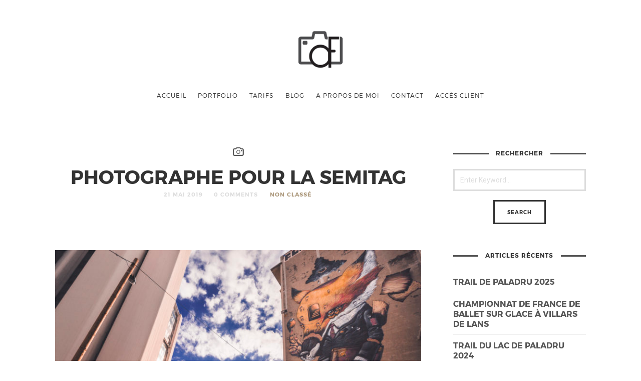

--- FILE ---
content_type: text/html; charset=UTF-8
request_url: https://albinfrancon.fr/photographe-pour-la-semitag/
body_size: 7874
content:
<!doctype html>

<html lang="fr-FR" class=" no-fluidbox">
<head>
	<meta charset="UTF-8">
	<meta name="viewport" content="width=device-width, initial-scale=1">
				<title>Photographe pour la SEMITAG - Albin Françon - Photographe</title>

<!-- This site is optimized with the Yoast SEO plugin v11.7 - https://yoast.com/wordpress/plugins/seo/ -->
<link rel="canonical" href="https://albinfrancon.fr/photographe-pour-la-semitag/" />
<meta property="og:locale" content="fr_FR" />
<meta property="og:type" content="article" />
<meta property="og:title" content="Photographe pour la SEMITAG - Albin Françon - Photographe" />
<meta property="og:description" content="Plusieurs fois par an, j&rsquo;ai la chance d&rsquo;être détaché de mon poste de conducteur de tram pour faire partie de l’équipe de photographe au sein de ma deuxième entreprise, la SEMITAG. Les photos sont ensuite destinées à alimenter des articles ou des supports de com&rsquo; Voici un petit aperçu de quelques photos prises sur le... Read More" />
<meta property="og:url" content="https://albinfrancon.fr/photographe-pour-la-semitag/" />
<meta property="og:site_name" content="Albin Françon - Photographe" />
<meta property="article:section" content="Non classé" />
<meta property="article:published_time" content="2019-05-21T12:02:51+00:00" />
<meta property="og:image" content="https://albinfrancon.fr/wp-content/uploads/2019/05/Mai2019-Albin-5-1024x683.jpg" />
<meta property="og:image:secure_url" content="https://albinfrancon.fr/wp-content/uploads/2019/05/Mai2019-Albin-5-1024x683.jpg" />
<meta name="twitter:card" content="summary_large_image" />
<meta name="twitter:description" content="Plusieurs fois par an, j&rsquo;ai la chance d&rsquo;être détaché de mon poste de conducteur de tram pour faire partie de l’équipe de photographe au sein de ma deuxième entreprise, la SEMITAG. Les photos sont ensuite destinées à alimenter des articles ou des supports de com&rsquo; Voici un petit aperçu de quelques photos prises sur le... Read More" />
<meta name="twitter:title" content="Photographe pour la SEMITAG - Albin Françon - Photographe" />
<meta name="twitter:image" content="https://albinfrancon.fr/wp-content/uploads/2019/05/Mai2019-Albin-73-600x400.jpg" />
<script type='application/ld+json' class='yoast-schema-graph yoast-schema-graph--main'>{"@context":"https://schema.org","@graph":[{"@type":"WebSite","@id":"https://albinfrancon.fr/#website","url":"https://albinfrancon.fr/","name":"Albin Fran\u00e7on - Photographe","potentialAction":{"@type":"SearchAction","target":"https://albinfrancon.fr/?s={search_term_string}","query-input":"required name=search_term_string"}},{"@type":"ImageObject","@id":"https://albinfrancon.fr/photographe-pour-la-semitag/#primaryimage","url":"https://albinfrancon.fr/wp-content/uploads/2019/05/Mai2019-Albin-5.jpg","width":5760,"height":3840},{"@type":"WebPage","@id":"https://albinfrancon.fr/photographe-pour-la-semitag/#webpage","url":"https://albinfrancon.fr/photographe-pour-la-semitag/","inLanguage":"fr-FR","name":"Photographe pour la SEMITAG - Albin Fran\u00e7on - Photographe","isPartOf":{"@id":"https://albinfrancon.fr/#website"},"primaryImageOfPage":{"@id":"https://albinfrancon.fr/photographe-pour-la-semitag/#primaryimage"},"datePublished":"2019-05-21T12:02:51+00:00","dateModified":"2019-05-21T12:02:51+00:00","author":{"@id":"https://albinfrancon.fr/#/schema/person/ced374fa8449fb5c146eb187b5b196e6"}},{"@type":["Person"],"@id":"https://albinfrancon.fr/#/schema/person/ced374fa8449fb5c146eb187b5b196e6","name":"albin","image":{"@type":"ImageObject","@id":"https://albinfrancon.fr/#authorlogo","url":"https://secure.gravatar.com/avatar/38423c64fff934b98c03310fd7d9abaa?s=96&d=mm&r=g","caption":"albin"},"sameAs":[]}]}</script>
<!-- / Yoast SEO plugin. -->

<link rel='dns-prefetch' href='//fonts.googleapis.com' />
<link rel='dns-prefetch' href='//s.w.org' />
<link rel="alternate" type="application/rss+xml" title="Albin Françon - Photographe &raquo; Flux" href="https://albinfrancon.fr/feed/" />
<link rel="alternate" type="application/rss+xml" title="Albin Françon - Photographe &raquo; Flux des commentaires" href="https://albinfrancon.fr/comments/feed/" />
<link rel="alternate" type="application/rss+xml" title="Albin Françon - Photographe &raquo; Photographe pour la SEMITAG Flux des commentaires" href="https://albinfrancon.fr/photographe-pour-la-semitag/feed/" />
		<script type="text/javascript">
			window._wpemojiSettings = {"baseUrl":"https:\/\/s.w.org\/images\/core\/emoji\/12.0.0-1\/72x72\/","ext":".png","svgUrl":"https:\/\/s.w.org\/images\/core\/emoji\/12.0.0-1\/svg\/","svgExt":".svg","source":{"concatemoji":"https:\/\/albinfrancon.fr\/wp-includes\/js\/wp-emoji-release.min.js?ver=5.2.23"}};
			!function(e,a,t){var n,r,o,i=a.createElement("canvas"),p=i.getContext&&i.getContext("2d");function s(e,t){var a=String.fromCharCode;p.clearRect(0,0,i.width,i.height),p.fillText(a.apply(this,e),0,0);e=i.toDataURL();return p.clearRect(0,0,i.width,i.height),p.fillText(a.apply(this,t),0,0),e===i.toDataURL()}function c(e){var t=a.createElement("script");t.src=e,t.defer=t.type="text/javascript",a.getElementsByTagName("head")[0].appendChild(t)}for(o=Array("flag","emoji"),t.supports={everything:!0,everythingExceptFlag:!0},r=0;r<o.length;r++)t.supports[o[r]]=function(e){if(!p||!p.fillText)return!1;switch(p.textBaseline="top",p.font="600 32px Arial",e){case"flag":return s([55356,56826,55356,56819],[55356,56826,8203,55356,56819])?!1:!s([55356,57332,56128,56423,56128,56418,56128,56421,56128,56430,56128,56423,56128,56447],[55356,57332,8203,56128,56423,8203,56128,56418,8203,56128,56421,8203,56128,56430,8203,56128,56423,8203,56128,56447]);case"emoji":return!s([55357,56424,55356,57342,8205,55358,56605,8205,55357,56424,55356,57340],[55357,56424,55356,57342,8203,55358,56605,8203,55357,56424,55356,57340])}return!1}(o[r]),t.supports.everything=t.supports.everything&&t.supports[o[r]],"flag"!==o[r]&&(t.supports.everythingExceptFlag=t.supports.everythingExceptFlag&&t.supports[o[r]]);t.supports.everythingExceptFlag=t.supports.everythingExceptFlag&&!t.supports.flag,t.DOMReady=!1,t.readyCallback=function(){t.DOMReady=!0},t.supports.everything||(n=function(){t.readyCallback()},a.addEventListener?(a.addEventListener("DOMContentLoaded",n,!1),e.addEventListener("load",n,!1)):(e.attachEvent("onload",n),a.attachEvent("onreadystatechange",function(){"complete"===a.readyState&&t.readyCallback()})),(n=t.source||{}).concatemoji?c(n.concatemoji):n.wpemoji&&n.twemoji&&(c(n.twemoji),c(n.wpemoji)))}(window,document,window._wpemojiSettings);
		</script>
		<style type="text/css">
img.wp-smiley,
img.emoji {
	display: inline !important;
	border: none !important;
	box-shadow: none !important;
	height: 1em !important;
	width: 1em !important;
	margin: 0 .07em !important;
	vertical-align: -0.1em !important;
	background: none !important;
	padding: 0 !important;
}
</style>
	<link rel='stylesheet' id='parent-style-css'  href='https://albinfrancon.fr/wp-content/themes/photographer-wp/style.css?ver=5.2.23' type='text/css' media='all' />
<link rel='stylesheet' id='roboto-css'  href='//fonts.googleapis.com/css?family=Roboto:400,400italic,700,700italic' type='text/css' media='all' />
<link rel='stylesheet' id='montserrat-css'  href='https://albinfrancon.fr/wp-content/themes/photographer-wp/css/fonts/montserrat/montserrat.css' type='text/css' media='all' />
<link rel='stylesheet' id='bootstrap-css'  href='https://albinfrancon.fr/wp-content/themes/photographer-wp/css/bootstrap.min.css' type='text/css' media='all' />
<link rel='stylesheet' id='fontello-css'  href='https://albinfrancon.fr/wp-content/themes/photographer-wp/css/fonts/fontello/css/fontello.css' type='text/css' media='all' />
<link rel='stylesheet' id='uniform-css'  href='https://albinfrancon.fr/wp-content/themes/photographer-wp/js/jquery.uniform/uniform.default.css' type='text/css' media='all' />
<link rel='stylesheet' id='fluidbox-css'  href='https://albinfrancon.fr/wp-content/themes/photographer-wp/js/jquery.fluidbox/fluidbox.css' type='text/css' media='all' />
<link rel='stylesheet' id='owl-carousel-css'  href='https://albinfrancon.fr/wp-content/themes/photographer-wp/js/owl-carousel/owl.carousel.css' type='text/css' media='all' />
<link rel='stylesheet' id='photoswipe-css'  href='https://albinfrancon.fr/wp-content/themes/photographer-wp/js/photo-swipe/photoswipe.css' type='text/css' media='all' />
<link rel='stylesheet' id='photoswipe-default-skin-css'  href='https://albinfrancon.fr/wp-content/themes/photographer-wp/js/photo-swipe/default-skin/default-skin.css' type='text/css' media='all' />
<link rel='stylesheet' id='magnific-popup-css'  href='https://albinfrancon.fr/wp-content/themes/photographer-wp/js/jquery.magnific-popup/magnific-popup.css' type='text/css' media='all' />
<link rel='stylesheet' id='slippry-css'  href='https://albinfrancon.fr/wp-content/themes/photographer-wp/js/slippry/slippry.css' type='text/css' media='all' />
<link rel='stylesheet' id='main-css'  href='https://albinfrancon.fr/wp-content/themes/photographer-wp/css/main.css' type='text/css' media='all' />
<link rel='stylesheet' id='768-css'  href='https://albinfrancon.fr/wp-content/themes/photographer-wp/css/768.css' type='text/css' media='all' />
<link rel='stylesheet' id='992-css'  href='https://albinfrancon.fr/wp-content/themes/photographer-wp/css/992.css' type='text/css' media='all' />
<link rel='stylesheet' id='wp-fix-css'  href='https://albinfrancon.fr/wp-content/themes/photographer-wp/css/wp-fix.css' type='text/css' media='all' />
<link rel='stylesheet' id='theme-style-css'  href='https://albinfrancon.fr/wp-content/themes/photographer-child/style.css' type='text/css' media='all' />
<script type='text/javascript' src='https://albinfrancon.fr/wp-includes/js/jquery/jquery.js?ver=1.12.4-wp'></script>
<script type='text/javascript' src='https://albinfrancon.fr/wp-includes/js/jquery/jquery-migrate.min.js?ver=1.4.1'></script>
<script type='text/javascript' src='https://albinfrancon.fr/wp-content/themes/photographer-wp/js/modernizr.min.js'></script>
<link rel='https://api.w.org/' href='https://albinfrancon.fr/wp-json/' />
<link rel="EditURI" type="application/rsd+xml" title="RSD" href="https://albinfrancon.fr/xmlrpc.php?rsd" />
<link rel="wlwmanifest" type="application/wlwmanifest+xml" href="https://albinfrancon.fr/wp-includes/wlwmanifest.xml" /> 
<meta name="generator" content="WordPress 5.2.23" />
<link rel='shortlink' href='https://albinfrancon.fr/?p=2347' />
<link rel="alternate" type="application/json+oembed" href="https://albinfrancon.fr/wp-json/oembed/1.0/embed?url=https%3A%2F%2Falbinfrancon.fr%2Fphotographe-pour-la-semitag%2F" />
<link rel="alternate" type="text/xml+oembed" href="https://albinfrancon.fr/wp-json/oembed/1.0/embed?url=https%3A%2F%2Falbinfrancon.fr%2Fphotographe-pour-la-semitag%2F&#038;format=xml" />
<style type="text/css">0</style>
<!--[if lt IE 9]>
	<script src="https://albinfrancon.fr/wp-content/themes/photographer-wp/js/ie.js"></script>
<![endif]-->
		<link rel="icon" href="https://albinfrancon.fr/wp-content/uploads/2018/10/cropped-carrélogo-32x32.jpg" sizes="32x32" />
<link rel="icon" href="https://albinfrancon.fr/wp-content/uploads/2018/10/cropped-carrélogo-192x192.jpg" sizes="192x192" />
<link rel="apple-touch-icon-precomposed" href="https://albinfrancon.fr/wp-content/uploads/2018/10/cropped-carrélogo-180x180.jpg" />
<meta name="msapplication-TileImage" content="https://albinfrancon.fr/wp-content/uploads/2018/10/cropped-carrélogo-270x270.jpg" />
		<style type="text/css" id="wp-custom-css">
			.gallery-grid figure h2 {
    font-size: 2.0em;
    position: absolute;
    bottom: 25px;
}

input:not([type=submit]):not([type=button]):not([type=file]):not([type=radio]):not([type=checkbox]), textarea, select {
    border: 3px solid #ddd;
}

@media screen and (min-width: 768px) {
	.pricing-table {
		min-height: 510px;
	}
}		</style>
		</head>

<body class="post-template-default single single-post postid-2347 single-format-gallery">
    <div id="page" class="hfeed site">
        <header id="masthead" class="site-header" role="banner">
			<div class="site-logo">
											<h1 class="site-title">
								<a href="https://albinfrancon.fr/" rel="home">
									<img alt="Albin Françon &#8211; Photographe" src="/wp-content/uploads/2018/10/carrélogo-3.jpg">
								</a>
							</h1>
									</div>
			
			<nav id="primary-navigation" class="site-navigation primary-navigation" role="navigation">
				
				<a class="menu-toggle"><span class="lines"></span></a>
				
				<div class="nav-menu">
					<ul id="nav" class="menu-custom"><li id="menu-item-776" class="menu-item menu-item-type-post_type menu-item-object-page menu-item-776"><a href="https://albinfrancon.fr/home/">Accueil</a></li>
<li id="menu-item-1251" class="menu-item menu-item-type-post_type menu-item-object-page menu-item-1251"><a href="https://albinfrancon.fr/portfolio/">Portfolio</a></li>
<li id="menu-item-779" class="menu-item menu-item-type-post_type menu-item-object-page menu-item-779"><a href="https://albinfrancon.fr/pricing/">Tarifs</a></li>
<li id="menu-item-798" class="menu-item menu-item-type-post_type menu-item-object-page current_page_parent menu-item-798"><a href="https://albinfrancon.fr/blog/">Blog</a></li>
<li id="menu-item-347" class="menu-item menu-item-type-post_type menu-item-object-page menu-item-347"><a href="https://albinfrancon.fr/a-propos/">A propos de moi</a></li>
<li id="menu-item-753" class="menu-item menu-item-type-post_type menu-item-object-page menu-item-753"><a href="https://albinfrancon.fr/contact/">Contact</a></li>
<li id="menu-item-2235" class="menu-item menu-item-type-post_type menu-item-object-page menu-item-2235"><a href="https://albinfrancon.fr/acces-client/">Accès client</a></li>
</ul>									</div>
			</nav>
        </header>
<div id="main" class="site-main">
	<div class="layout-medium">
		<div id="primary" class="content-area with-sidebar">
			<div id="content" class="site-content" role="main">
											<article id="post-2347" class="post-2347 post type-post status-publish format-gallery hentry category-non-classe post_format-post-format-gallery">
								<header class="entry-header">
																		<h1 class="entry-title" >Photographe pour la SEMITAG</h1>
									
									<div class="entry-meta">
										<span class="vcard author post-author">
											<span class="fn">albin</span>
										</span>
										<span class="entry-date post-date updated">
											<time class="entry-date" datetime="2019-05-21T14:02:51+01:00">
												21 mai 2019											</time>
										</span>
										<span class="comment-link">
											<a href="https://albinfrancon.fr/photographe-pour-la-semitag/#respond">0 Comments</a>										</span>
										<span class="cat-links">
											<a href="https://albinfrancon.fr/category/non-classe/" rel="category tag">Non classé</a>										</span>
																			</div>
								</header>
								
																
								<div class="entry-content">
									<p><img class="alignnone wp-image-2338 size-large" src="https://albinfrancon.fr/wp-content/uploads/2019/05/Mai2019-Albin-5-1024x683.jpg" alt="" width="740" height="494" srcset="https://albinfrancon.fr/wp-content/uploads/2019/05/Mai2019-Albin-5-1024x683.jpg 1024w, https://albinfrancon.fr/wp-content/uploads/2019/05/Mai2019-Albin-5-300x200.jpg 300w, https://albinfrancon.fr/wp-content/uploads/2019/05/Mai2019-Albin-5-768x512.jpg 768w, https://albinfrancon.fr/wp-content/uploads/2019/05/Mai2019-Albin-5-760x507.jpg 760w, https://albinfrancon.fr/wp-content/uploads/2019/05/Mai2019-Albin-5-600x400.jpg 600w, https://albinfrancon.fr/wp-content/uploads/2019/05/Mai2019-Albin-5-1400x933.jpg 1400w" sizes="(max-width: 740px) 100vw, 740px" /></p>
<p>Plusieurs fois par an, j&rsquo;ai la chance d&rsquo;être détaché de mon poste de conducteur de tram pour faire partie de l’équipe de photographe au sein de ma deuxième entreprise, la SEMITAG. Les photos sont ensuite destinées à alimenter des articles ou des supports de com&rsquo;</p>
<p>Voici un petit aperçu de quelques photos prises sur le réseau ainsi que les ateliers.<span id="more-2347"></span></p>
<div class="media-grid-wrap"><div class="mfp-gallery pw-collage pw-collage-loading wait-for-all-images" data-row-height="360" data-effect="effect-4" data-mobile-row-height="120"><a href="https://albinfrancon.fr/wp-content/uploads/2019/05/Mai2019-Albin-73-1920x1280.jpg" ><img alt="" src="https://albinfrancon.fr/wp-content/uploads/2019/05/Mai2019-Albin-73-600x400.jpg" width="600" height="400"></a><a href="https://albinfrancon.fr/wp-content/uploads/2019/05/Mai2019-Albin-24-1920x1280.jpg" ><img alt="" src="https://albinfrancon.fr/wp-content/uploads/2019/05/Mai2019-Albin-24-600x400.jpg" width="600" height="400"></a><a href="https://albinfrancon.fr/wp-content/uploads/2019/05/Mai2019-Albin-21-1920x1280.jpg" ><img alt="" src="https://albinfrancon.fr/wp-content/uploads/2019/05/Mai2019-Albin-21-600x400.jpg" width="600" height="400"></a><a href="https://albinfrancon.fr/wp-content/uploads/2019/05/Mai2019-Albin-18-720x1080.jpg" ><img alt="" src="https://albinfrancon.fr/wp-content/uploads/2019/05/Mai2019-Albin-18-267x400.jpg" width="267" height="400"></a><a href="https://albinfrancon.fr/wp-content/uploads/2019/05/Mai2019-Albin-12-1920x1280.jpg" ><img alt="" src="https://albinfrancon.fr/wp-content/uploads/2019/05/Mai2019-Albin-12-600x400.jpg" width="600" height="400"></a><a href="https://albinfrancon.fr/wp-content/uploads/2019/05/Albin-Tram-20-721x1080.jpg" ><img alt="" src="https://albinfrancon.fr/wp-content/uploads/2019/05/Albin-Tram-20-267x400.jpg" width="267" height="400"></a><a href="https://albinfrancon.fr/wp-content/uploads/2019/05/Albin-Tram-19-1920x1280.jpg" ><img alt="" src="https://albinfrancon.fr/wp-content/uploads/2019/05/Albin-Tram-19-600x400.jpg" width="600" height="400"></a><a href="https://albinfrancon.fr/wp-content/uploads/2019/05/Albin-Tram-17-1920x1280.jpg" ><img alt="" src="https://albinfrancon.fr/wp-content/uploads/2019/05/Albin-Tram-17-600x400.jpg" width="600" height="400"></a><a href="https://albinfrancon.fr/wp-content/uploads/2019/05/Albin-Tram-2-1920x1280.jpg" ><img alt="" src="https://albinfrancon.fr/wp-content/uploads/2019/05/Albin-Tram-2-600x400.jpg" width="600" height="400"></a><a href="https://albinfrancon.fr/wp-content/uploads/2019/05/Albin-Bus-5-1920x1280.jpg" ><img alt="" src="https://albinfrancon.fr/wp-content/uploads/2019/05/Albin-Bus-5-600x400.jpg" width="600" height="400"></a><a href="https://albinfrancon.fr/wp-content/uploads/2019/05/4894rp-1920x1272.jpg" ><img alt="" src="https://albinfrancon.fr/wp-content/uploads/2019/05/4894rp-604x400.jpg" width="604" height="400"></a><a href="https://albinfrancon.fr/wp-content/uploads/2019/05/4865rp-715x1080.jpg" ><img alt="" src="https://albinfrancon.fr/wp-content/uploads/2019/05/4865rp-265x400.jpg" width="265" height="400"></a><a href="https://albinfrancon.fr/wp-content/uploads/2019/05/3371rp-1920x1271.jpg" ><img alt="" src="https://albinfrancon.fr/wp-content/uploads/2019/05/3371rp-604x400.jpg" width="604" height="400"></a><a href="https://albinfrancon.fr/wp-content/uploads/2019/05/3367rp-1920x1272.jpg" ><img alt="" src="https://albinfrancon.fr/wp-content/uploads/2019/05/3367rp-604x400.jpg" width="604" height="400"></a><a href="https://albinfrancon.fr/wp-content/uploads/2019/05/Albin-Dépot-Eybens-16-1920x1280.jpg" ><img alt="" src="https://albinfrancon.fr/wp-content/uploads/2019/05/Albin-Dépot-Eybens-16-600x400.jpg" width="600" height="400"></a><a href="https://albinfrancon.fr/wp-content/uploads/2019/05/3339rp-1920x1271.jpg" ><img alt="" src="https://albinfrancon.fr/wp-content/uploads/2019/05/3339rp-604x400.jpg" width="604" height="400"></a><a href="https://albinfrancon.fr/wp-content/uploads/2019/05/3333rp-715x1080.jpg" ><img alt="" src="https://albinfrancon.fr/wp-content/uploads/2019/05/3333rp-265x400.jpg" width="265" height="400"></a><a href="https://albinfrancon.fr/wp-content/uploads/2019/05/3328rp-1920x1272.jpg" ><img alt="" src="https://albinfrancon.fr/wp-content/uploads/2019/05/3328rp-604x400.jpg" width="604" height="400"></a><a href="https://albinfrancon.fr/wp-content/uploads/2019/05/1704rp2-715x1080.jpg" ><img alt="" src="https://albinfrancon.fr/wp-content/uploads/2019/05/1704rp2-265x400.jpg" width="265" height="400"></a><a href="https://albinfrancon.fr/wp-content/uploads/2019/05/1683rp-1920x1271.jpg" ><img alt="" src="https://albinfrancon.fr/wp-content/uploads/2019/05/1683rp-604x400.jpg" width="604" height="400"></a><a href="https://albinfrancon.fr/wp-content/uploads/2019/05/1546rp-1920x1272.jpg" ><img alt="" src="https://albinfrancon.fr/wp-content/uploads/2019/05/1546rp-604x400.jpg" width="604" height="400"></a><a href="https://albinfrancon.fr/wp-content/uploads/2019/05/1405rp-1920x1272.jpg" ><img alt="" src="https://albinfrancon.fr/wp-content/uploads/2019/05/1405rp-604x400.jpg" width="604" height="400"></a><a href="https://albinfrancon.fr/wp-content/uploads/2019/05/1367rp-1920x1272.jpg" ><img alt="" src="https://albinfrancon.fr/wp-content/uploads/2019/05/1367rp-604x400.jpg" width="604" height="400"></a></div></div>
<div class="tptn_counter" id="tptn_counter_2347">(Visited 217 times, 1 visits today)</div>									
																		
																		
									<div class="share-links">
	<h3>SHARE THIS POST</h3>
	
	<div class="share-links-wrap">
		<a rel="nofollow" target="_blank" href="mailto:?subject=I wanted you to see this post&amp;body=Check out this post : Photographe pour la SEMITAG - https://albinfrancon.fr/photographe-pour-la-semitag/" title="Email this post to a friend"><i class="pw-icon-mail"></i></a>
		
		<a rel="nofollow" target="_blank" href="https://plus.google.com/share?url=https://albinfrancon.fr/photographe-pour-la-semitag/" title="Share this post on Google+"><i class="pw-icon-gplus"></i></a>
		
		<a rel="nofollow" target="_blank" href="http://twitter.com/home?status=Currently reading: 'Photographe pour la SEMITAG' https://albinfrancon.fr/photographe-pour-la-semitag/" title="Share this post with your followers"><i class="pw-icon-twitter"></i></a>
		
		<a rel="nofollow" target="_blank" href="http://www.facebook.com/sharer.php?u=https://albinfrancon.fr/photographe-pour-la-semitag/&amp;t=Photographe pour la SEMITAG" title="Share this post on Facebook"><i class="pw-icon-facebook"></i></a>
	</div>
</div>									
									<nav class="nav-single row">
										<div class="nav-previous col-sm-6">
											<h4>PREVIOUS POST</h4><a href="https://albinfrancon.fr/mere-et-fils/" rel="prev"><span class="meta-nav">&#8592;</span> Mère et fils</a>										</div>
										<div class="nav-next col-sm-6">
											<h4>NEXT POST</h4><a href="https://albinfrancon.fr/cevek-design-2/" rel="next">Cevek Design <span class="meta-nav">&#8594;</span></a>										</div>
									</nav>
									
									<aside class="about-author">
	<h3 class="section-title">WRITTEN BY</h3>
	
	<div class="author-bio">
		<div class="author-img">
			<a href="https://albinfrancon.fr/author/admin-af/">
				<img alt='albin' src='https://secure.gravatar.com/avatar/38423c64fff934b98c03310fd7d9abaa?s=192&#038;d=mm&#038;r=g' srcset='https://secure.gravatar.com/avatar/38423c64fff934b98c03310fd7d9abaa?s=384&#038;d=mm&#038;r=g 2x' class='avatar avatar-192 photo' height='192' width='192' />			</a>
		</div>
		
		<div class="author-info">
			<h4 class="author-name">albin</h4>
			
			<p>
							</p>
			
			<span style="display: none;">Social Media Profiles</span>			<div class="textwidget"><ul class="social">
<li><a target="_blank" class="facebook" href="https://www.facebook.com/larbinos/" rel="noopener noreferrer"></a></li>
<li><a target="_blank" class="instagram" href="https://www.instagram.com/larbinos" rel="noopener noreferrer"></a></li>
<li><a target="_blank" class="flickr" href="https://www.flickr.com/photos/larbinos/" rel="noopener noreferrer"></a></li>
</ul></div>
				</div>
	</div>
</aside>									
													<div class="yarpp-related">
					<h3>You May Also Like</h3>
					
					<div class="yarpp-thumbnails-horizontal">
																<a class="yarpp-thumbnail" href="https://albinfrancon.fr/gala-du-centre-intercommunal-de-danse-du-gresivaudan-2023/">
											<span class="yarpp-thumbnail-title">Gala du Centre Intercommunal de Danse du Grésivaudan 2023</span>
											<span class="related-posts-excerpt">Nous avons couvert Nacho et moi le gala de danse des jeunes élèves du C.I.D ...</span>
										</a>
																			<a class="yarpp-thumbnail" href="https://albinfrancon.fr/trail-du-lac-de-paladru/">
											<span class="yarpp-thumbnail-title">Trail du Lac de Paladru</span>
											<span class="related-posts-excerpt">Le 15 et 16 Avril 2023 j&rsquo;ai couvert le Trail du lac de Paladru  avec ...</span>
										</a>
																			<a class="yarpp-thumbnail" href="https://albinfrancon.fr/jules-et-ses-legos/">
											<span class="yarpp-thumbnail-title">Jules et ses legos</span>
											<span class="related-posts-excerpt">Mon Fiston passe des journées entières à jouer aux legos, à ...</span>
										</a>
														</div>
				</div>
											</div>
							</article>
							
							

<div id="comments" class="comments-area">
		
	
		<div id="respond" class="comment-respond">
		<h3 id="reply-title" class="comment-reply-title">Leave A Comment <small><a rel="nofollow" id="cancel-comment-reply-link" href="/photographe-pour-la-semitag/#respond" style="display:none;">Annuler la réponse</a></small></h3><p class="must-log-in">Vous devez <a href="https://albinfrancon.fr/wp-login.php?redirect_to=https%3A%2F%2Falbinfrancon.fr%2Fphotographe-pour-la-semitag%2F">être connecté</a> pour publier un commentaire.</p>	</div><!-- #respond -->
	</div>									</div>
		</div>
		
		<div id="secondary" class="widget-area sidebar" role="complementary">
	<aside id="search-3" class="widget widget_search"><h3 class="widget-title"><span>RECHERCHER</span></h3><form role="search" id="searchform" class="search-form" method="get" action="https://albinfrancon.fr/">
	<label>
		<span class="screen-reader-text">Search for:</span>
		
		<input type="search" id="s" name="s" class="search-field" required="required" placeholder="Enter Keyword...">
	</label>
	
	<input type="submit" id="searchsubmit" class="search-submit" value="Search">
</form></aside>		<aside id="recent-posts-2" class="widget widget_recent_entries">		<h3 class="widget-title"><span>Articles récents</span></h3>		<ul>
											<li>
					<a href="https://albinfrancon.fr/trail-de-paladru-2025/">Trail de Paladru 2025</a>
									</li>
											<li>
					<a href="https://albinfrancon.fr/championnat-de-france-de-ballet-sur-glace-a-villars-de-lans/">Championnat de France de ballet sur Glace à Villars de Lans</a>
									</li>
											<li>
					<a href="https://albinfrancon.fr/trail-du-lac-de-paladru-2024/">Trail du lac de Paladru 2024</a>
									</li>
											<li>
					<a href="https://albinfrancon.fr/un-duo-fraternel/">Un duo fraternel</a>
									</li>
											<li>
					<a href="https://albinfrancon.fr/alaia-et-ses-parents/">Alaïa et ses parents</a>
									</li>
					</ul>
		</aside><aside id="categories-2" class="widget widget_categories"><h3 class="widget-title"><span>Catégories</span></h3>		<ul>
				<li class="cat-item cat-item-39"><a href="https://albinfrancon.fr/category/concert/">Concert</a>
</li>
	<li class="cat-item cat-item-60"><a href="https://albinfrancon.fr/category/entreprise/">Entreprise</a>
</li>
	<li class="cat-item cat-item-40"><a href="https://albinfrancon.fr/category/exposition/">Exposition</a>
</li>
	<li class="cat-item cat-item-64"><a href="https://albinfrancon.fr/category/grossesse/">grossesse</a>
</li>
	<li class="cat-item cat-item-62"><a href="https://albinfrancon.fr/category/immobilier/">Immobilier</a>
</li>
	<li class="cat-item cat-item-38"><a href="https://albinfrancon.fr/category/mariage/">Mariage</a>
</li>
	<li class="cat-item cat-item-1"><a href="https://albinfrancon.fr/category/non-classe/">Non classé</a>
</li>
	<li class="cat-item cat-item-59"><a href="https://albinfrancon.fr/category/parution/">Parution</a>
</li>
	<li class="cat-item cat-item-43"><a href="https://albinfrancon.fr/category/portrait/">Portrait</a>
</li>
	<li class="cat-item cat-item-42"><a href="https://albinfrancon.fr/category/sport/">Sport</a>
</li>
		</ul>
			</aside><aside id="categories-3" class="widget widget_categories"><h3 class="widget-title"><span>CATEGORIES</span></h3>		<ul>
				<li class="cat-item cat-item-39"><a href="https://albinfrancon.fr/category/concert/">Concert</a>
</li>
	<li class="cat-item cat-item-60"><a href="https://albinfrancon.fr/category/entreprise/">Entreprise</a>
</li>
	<li class="cat-item cat-item-40"><a href="https://albinfrancon.fr/category/exposition/">Exposition</a>
</li>
	<li class="cat-item cat-item-64"><a href="https://albinfrancon.fr/category/grossesse/">grossesse</a>
</li>
	<li class="cat-item cat-item-62"><a href="https://albinfrancon.fr/category/immobilier/">Immobilier</a>
</li>
	<li class="cat-item cat-item-38"><a href="https://albinfrancon.fr/category/mariage/">Mariage</a>
</li>
	<li class="cat-item cat-item-1"><a href="https://albinfrancon.fr/category/non-classe/">Non classé</a>
</li>
	<li class="cat-item cat-item-59"><a href="https://albinfrancon.fr/category/parution/">Parution</a>
</li>
	<li class="cat-item cat-item-43"><a href="https://albinfrancon.fr/category/portrait/">Portrait</a>
</li>
	<li class="cat-item cat-item-42"><a href="https://albinfrancon.fr/category/sport/">Sport</a>
</li>
		</ul>
			</aside><aside id="null-instagram-feed-1" class="widget null-instagram-feed"><h3 class="widget-title"><span>Instagram</span></h3>Instagram a retourné des données invalides.</aside><aside id="text-6" class="widget widget_text"><h3 class="widget-title"><span>Facebook</span></h3>			<div class="textwidget"><div id="fb-root"></div>
<script>(function(d, s, id) {
var js, fjs = d.getElementsByTagName(s)[0];
if (d.getElementById(id)) return;
js = d.createElement(s); js.id = id;
js.src = "//connect.facebook.net/en_US/sdk.js#xfbml=1&version=v2.5";
fjs.parentNode.insertBefore(js, fjs);
}(document, 'script', 'facebook-jssdk'));</script>

<div class="fb-page" data-href="https://www.facebook.com/larbinos/" data-small-header="false" data-adapt-container-width="true" data-hide-cover="false" data-show-facepile="false" data-show-posts="false"><div class="fb-xfbml-parse-ignore"><blockquote cite="https://www.facebook.com/larbinos/"><a href="https://www.facebook.com/larbinos/">Envato</a></blockquote></div></div></div>
		</aside></div>	</div>
</div>

		<!-- Root element of PhotoSwipe. Must have class pswp. -->
		<div class="pswp" tabindex="-1" role="dialog" aria-hidden="true">
			<div class="pswp__bg"></div>
			<div class="pswp__scroll-wrap">
				<div class="pswp__container">
					<div class="pswp__item"></div>
					<div class="pswp__item"></div>
					<div class="pswp__item"></div>
				</div>
				<div class="pswp__ui pswp__ui--hidden">
					<div class="pswp__top-bar">
						<div class="pswp__counter"></div>
						<button class="pswp__button pswp__button--close" title="Close (Esc)"></button>
						<button class="pswp__button pswp__button--share" title="Share"></button>
						<button class="pswp__button pswp__button--fs" title="Toggle fullscreen"></button>
						<button class="pswp__button pswp__button--zoom" title="Zoom in/out"></button>
						<div class="pswp__preloader">
							<div class="pswp__preloader__icn">
								<div class="pswp__preloader__cut">
									<div class="pswp__preloader__donut"></div>
								</div>
							</div>
						</div>
					</div>
					<div class="pswp__share-modal pswp__share-modal--hidden pswp__single-tap">
						<div class="pswp__share-tooltip"></div>
					</div>
					<button class="pswp__button pswp__button--arrow--left" title="Previous (arrow left)"></button>
					<button class="pswp__button pswp__button--arrow--right" title="Next (arrow right)"></button>
					<div class="pswp__caption">
						<div class="pswp__caption__center"></div>
					</div>
				</div>
			</div>
		</div>
		<!-- Root element of PhotoSwipe -->
		
		
		<footer id="colophon" class="site-footer" role="contentinfo">
			<div class="layout-medium">
                <div class="footer-social">
					<span style="display: none;">Social Media Icons</span>			<div class="textwidget"><ul class="social">
<li><a target="_blank" class="facebook" href="https://www.facebook.com/larbinos/" rel="noopener noreferrer"></a></li>
<li><a target="_blank" class="instagram" href="https://www.instagram.com/larbinos" rel="noopener noreferrer"></a></li>
<li><a target="_blank" class="flickr" href="https://www.flickr.com/photos/larbinos" rel="noopener noreferrer"></a></li>
</ul></div>
		                </div>
				
				<div class="site-info">
					<p>
											</p>
				</div>
			</div>
		</footer>
	</div>
    
	
	<script type='text/javascript'>
/* <![CDATA[ */
var ajax_tptn_tracker = {"ajax_url":"https:\/\/albinfrancon.fr\/","top_ten_id":"2347","top_ten_blog_id":"1","activate_counter":"11","top_ten_debug":"0","tptn_rnd":"819449986"};
/* ]]> */
</script>
<script type='text/javascript' src='https://albinfrancon.fr/wp-content/plugins/top-10/includes/js/top-10-tracker.min.js?ver=1.0'></script>
<script type='text/javascript' src='https://albinfrancon.fr/wp-includes/js/comment-reply.min.js?ver=5.2.23'></script>
<script type='text/javascript' src='https://albinfrancon.fr/wp-content/themes/photographer-wp/js/fastclick.js'></script>
<script type='text/javascript' src='https://albinfrancon.fr/wp-content/themes/photographer-wp/js/jquery.fitvids.js'></script>
<script type='text/javascript' src='https://albinfrancon.fr/wp-content/themes/photographer-wp/js/jquery.validate.min.js'></script>
<script type='text/javascript' src='https://albinfrancon.fr/wp-content/themes/photographer-wp/js/jquery.uniform/jquery.uniform.min.js'></script>
<script type='text/javascript' src='https://albinfrancon.fr/wp-includes/js/imagesloaded.min.js?ver=3.2.0'></script>
<script type='text/javascript' src='https://albinfrancon.fr/wp-content/themes/photographer-wp/js/jquery.fluidbox/jquery.fluidbox.min.js'></script>
<script type='text/javascript' src='https://albinfrancon.fr/wp-content/themes/photographer-wp/js/owl-carousel/owl.carousel.min.js'></script>
<script type='text/javascript' src='https://albinfrancon.fr/wp-content/themes/photographer-wp/js/socialstream.jquery.js'></script>
<script type='text/javascript' src='https://albinfrancon.fr/wp-content/themes/photographer-wp/js/jquery.collagePlus/jquery.collagePlus.min.js'></script>
<script type='text/javascript' src='https://albinfrancon.fr/wp-content/themes/photographer-wp/js/photo-swipe/photoswipe.min.js'></script>
<script type='text/javascript' src='https://albinfrancon.fr/wp-content/themes/photographer-wp/js/photo-swipe/photoswipe-ui-default.min.js'></script>
<script type='text/javascript' src='https://albinfrancon.fr/wp-content/themes/photographer-wp/js/photo-swipe/photoswipe-run.js'></script>
<script type='text/javascript' src='https://albinfrancon.fr/wp-content/themes/photographer-wp/js/jquery.gridrotator.js'></script>
<script type='text/javascript' src='https://albinfrancon.fr/wp-content/themes/photographer-wp/js/slippry/slippry.min.js'></script>
<script type='text/javascript' src='https://albinfrancon.fr/wp-content/themes/photographer-wp/js/jquery.magnific-popup/jquery.magnific-popup.min.js'></script>
<script type='text/javascript' src='https://albinfrancon.fr/wp-includes/js/masonry.min.js?ver=3.3.2'></script>
<script type='text/javascript' src='https://albinfrancon.fr/wp-includes/js/jquery/jquery.masonry.min.js?ver=3.1.2b'></script>
<script type='text/javascript' src='https://albinfrancon.fr/wp-content/themes/photographer-wp/js/view.min.js?auto'></script>
<script type='text/javascript' src='https://albinfrancon.fr/wp-content/themes/photographer-wp/js/main.js'></script>
<script type='text/javascript' src='https://albinfrancon.fr/wp-content/themes/photographer-wp/js/wp-fix.js'></script>
<script type='text/javascript' src='https://albinfrancon.fr/wp-includes/js/wp-embed.min.js?ver=5.2.23'></script>
</body>
</html>

--- FILE ---
content_type: text/css
request_url: https://albinfrancon.fr/wp-content/themes/photographer-wp/js/jquery.uniform/uniform.default.css
body_size: 1696
content:
/*

Uniform Theme: Uniform Default
Version: 1.8 - editted by pixelwars
By: Josh Pyles
License: MIT License
---
For use with the Uniform plugin:
http://pixelmatrixdesign.com/uniform/
---
Generated by Uniform Theme Generator:
http://pixelmatrixdesign.com/uniform/themer.html

*/

div.button,div.button span,div.checker span,div.radio span,div.selector,div.selector span,div.uploader,div.uploader span.action{background-repeat:no-repeat;-webkit-font-smoothing:antialiased}.button,.button *,.checker,.checker *,.radio,.radio *,.selector,.selector *,.uploader,.uploader *{margin:0;padding:0}input.color,input.date,input.datetime,input.datetime-local,input.email,input.month,input.number,input.password,input.search,input.tel,input.text,input.time,input.url,input.week,select.uniform-multiselect,textarea.uniform{font-size:12px;font-weight:400;padding:3px;color:#777;border-top:solid 1px #aaa;border-left:solid 1px #aaa;border-bottom:solid 1px #ccc;border-right:solid 1px #ccc;-webkit-border-radius:3px;-moz-border-radius:3px;border-radius:3px;outline:0}input.search,input.search:active{-moz-appearance:none;-webkit-appearance:none}div.selector{background-position:-483px -130px;line-height:45px;height:45px}div.selector span{background-position:right 0;height:26px;line-height:26px}div.selector select{top:0;left:0}div.selector.active,div.selector:active{background-position:-483px -156px}div.selector.active span,div.selector:active span{background-position:right -26px}div.selector.focus,div.selector.hover,div.selector:hover{background-position:-483px -182px}div.selector.focus span,div.selector.hover span,div.selector:hover span{background-position:right -52px}div.selector.active:hover,div.selector.focus.active,div.selector.focus:active,div.selector:hover:active{background-position:-483px -208px}div.selector.active:hover span,div.selector.focus.active span,div.selector.focus:active span,div.selector:hover:active span{background-position:right -78px}div.selector.disabled{background-position:-483px -234px}div.selector.disabled span{background-position:right -104px}div.checker,div.checker input{width:19px;height:19px}div.checker span{background-position:0 -260px;height:19px;width:19px}div.checker.active span,div.checker:active span{background-position:-19px -260px}div.checker.focus span,div.checker:hover span{background-position:-38px -260px}div.checker.active:hover span,div.checker.focus.active span,div.checker.focus:active span,div.checker:active:hover span{background-position:-57px -260px}div.checker span.checked{background-position:-76px -260px}div.checker.active span.checked,div.checker:active span.checked{background-position:-95px -260px}div.checker.focus span.checked,div.checker:hover span.checked{background-position:-114px -260px}div.checker.active.focus span.checked,div.checker.active:hover span.checked,div.checker.focus:active span.checked,div.checker:hover:active span.checked{background-position:-133px -260px}div.checker.disabled span,div.checker.disabled.active span,div.checker.disabled:active span{background-position:-152px -260px}div.checker.disabled span.checked,div.checker.disabled.active span.checked,div.checker.disabled:active span.checked{background-position:-171px -260px}div.radio,div.radio input{width:18px;height:18px}div.radio span{height:18px;width:18px;background-position:0 -279px}div.radio.active span,div.radio:active span{background-position:-18px -279px}div.radio.focus span,div.radio:hover span{background-position:-36px -279px}div.radio.active.focus span,div.radio.active:hover span,div.radio.focus:active span,div.radio:active:hover span{background-position:-54px -279px}div.radio span.checked{background-position:-72px -279px}div.radio.active span.checked,div.radio:active span.checked{background-position:-90px -279px}div.radio.focus span.checked,div.radio:hover span.checked{background-position:-108px -279px}div.radio.active:hover span.checked,div.radio.focus.active span.checked,div.radio.focus:active span.checked,div.radio:hover:active span.checked{background-position:-126px -279px}div.radio.disabled span,div.radio.disabled.active span,div.radio.disabled:active span{background-position:-144px -279px}div.radio.disabled span.checked,div.radio.disabled.active span.checked,div.radio.disabled:active span.checked{background-position:-162px -279px}div.uploader{background-position:0 -297px;height:28px}div.uploader span.action{background-position:right -409px;height:24px;line-height:24px}div.uploader span.filename{height:24px;margin:2px 0 2px 2px;line-height:24px}div.uploader.focus,div.uploader.hover,div.uploader:hover{background-position:0 -353px}div.uploader.focus span.action,div.uploader.hover span.action,div.uploader:hover span.action{background-position:right -437px}div.uploader.active span.action,div.uploader:active span.action{background-position:right -465px}div.uploader.focus.active span.action,div.uploader.focus:active span.action,div.uploader:focus.active span.action,div.uploader:focus:active span.action{background-position:right -493px}div.uploader.disabled{background-position:0 -325px}div.uploader.disabled span.action{background-position:right -381px}div.button{background-position:0 -523px}div.button span{background-position:right -643px}div.button.focus,div.button.hover,div.button:focus,div.button:hover{background-position:0 -553px}div.button.focus span,div.button.hover span,div.button:focus span,div.button:hover span{background-position:right -673px}div.button.active,div.button:active{background-position:0 -583px}div.button.active span,div.button:active span{background-position:right -703px;color:#555}div.button.disabled,div.button:disabled{background-position:0 -613px}div.button.disabled span,div.button:disabled span{background-position:right -733px;color:#bbb;cursor:default}div.button{height:30px}div.button span{margin-left:13px;height:22px;padding-top:8px;font-weight:700;font-size:12px;letter-spacing:1px;text-transform:uppercase;padding-left:2px;padding-right:15px}div.selector{width:190px;font-size:12px}div.selector select{min-width:190px;font-size:12px}div.selector span{padding:0 25px 0 2px;cursor:pointer;color:#666;width:158px;text-shadow:0 1px 0 #fff}div.selector.disabled span{color:#bbb}div.checker{margin-right:5px}div.radio{margin-right:3px}div.uploader{width:190px}div.uploader span.action{width:85px;text-align:center;text-shadow:#fff 0 1px 0;background-color:#fff;font-size:11px;font-weight:700}div.uploader span.filename{color:#777;width:82px;border-right:solid 1px #bbb;font-size:11px}div.uploader input{width:190px}div.uploader.disabled span.action{color:#aaa}div.uploader.disabled span.filename{border-color:#ddd;color:#aaa}.button,.checker,.radio,.selector,.uploader{display:-moz-inline-box;display:inline-block;vertical-align:middle;zoom:1;*display:inline}.checker input:focus,.radio input:focus,.selector select:focus,.uploader input:focus{outline:0}div.button a,div.button button,div.button input{position:absolute}div.button{cursor:pointer;position:relative}div.button span{display:-moz-inline-box;display:inline-block;line-height:1;text-align:center}div.selector{position:relative;padding-left:10px;overflow:hidden}div.selector span{display:block;overflow:hidden;text-overflow:ellipsis;white-space:nowrap}div.selector select{position:absolute;opacity:0;filter:alpha(opacity=0);-moz-opacity:0;height:25px;border:none;background:0 0}div.checker{position:relative}div.checker span{display:-moz-inline-box;display:inline-block;text-align:center}div.checker input{opacity:0;filter:alpha(opacity=0);-moz-opacity:0;display:inline-block;background:0 0}div.radio{position:relative}div.radio span{display:-moz-inline-box;display:inline-block;text-align:center}div.radio input{opacity:0;filter:alpha(opacity=0);-moz-opacity:0;text-align:center;display:inline-block;background:0 0}div.uploader{position:relative;overflow:hidden;cursor:default}div.uploader span.action{float:left;display:inline;padding:2px 0;overflow:hidden;cursor:pointer}div.uploader span.filename{padding:0 10px;float:left;display:block;overflow:hidden;text-overflow:ellipsis;white-space:nowrap;cursor:default}div.uploader input{opacity:0;filter:alpha(opacity=0);-moz-opacity:0;position:absolute;top:0;right:0;bottom:0;float:right;height:25px;border:none;cursor:default}

--- FILE ---
content_type: text/css
request_url: https://albinfrancon.fr/wp-content/themes/photographer-wp/css/main.css
body_size: 15101
content:
/* --------------------------------------------
	
	Project 	: Photographer
	Author 		: pixelwars 
	Url			: pixelwars.org
	
	---
	
	CONTEXT:
	
	1. BASE
		1.1 ELEMENTS
		1.2 FONTS
		1.3 TYPOGRAPHY
	2. FORMS
	3. COMMON
	4. LAYOUT
	5. MODULES
	6. THEME
	
   -------------------------------------------- */
   
   
   
/*  --------------------------------------------

	1. BASE (@base) - base html elements
	
    -------------------------------------------- */

/* ----- 1.1 ELEMENTS ----- */   
html {
    font-size: 100%; box-sizing: border-box;
    }
*,
*:before, 
*:after {
    box-sizing: inherit; -webkit-font-smoothing: antialiased;
    }
body {
	position: relative; font-size: 1em; line-height: 1.5625; -webkit-text-size-adjust: none;
	}
a {
	text-decoration: none; outline: none;
	}
a:hover,
a:focus {
	text-decoration: none; outline: none;
	}
iframe {
 	border: none; max-width: 100%;
	}
ul {
 	list-style: square;
	}
img {
 	max-width: 100%; 
	}
img:not(.no-auto-height) {
 	height: auto;
	}

/* ----- 1.2 FONTS ----- */ 
/* BODY */
body,
input,
textarea,
select,
button {
 	font-family: 'Roboto', sans-serif;
	}
/* HEADINGS */
h1, h2, h3, h4, h5, h6, 
.nav-menu, 
.entry-meta, 
.entry-title, 
.navigation, 
.post-pagination, 
tr th, 
dl dt,
input[type=submit],
input[type=button],
button,
.button,
label,
.comment .reply,
.comment-meta,
.yarpp-thumbnail-title,
.tab-titles,
.owl-theme .owl-nav [class*='owl-'],
.tptn_title,
.widget_categories ul li.cat-item,
.widget_recent_entries ul li,
.pswp__counter,
.mfp-counter {
	font-family: 'Montserrat', sans-serif;
	}
	
/* FONTELLO ICONS */
.hentry .entry-header:before,
blockquote:before,
.toggle h4:before,
.selector:before,
.checker span:before,
.radio span:before,
.uploader span.action:before,
.gallery-grid .post-password-required h2:before {
    font-family:fontello; font-style:normal; font-weight:400; speak:none; display:inline-block; text-decoration:inherit; text-align:center; font-variant:normal; text-transform:none;
    }

/* ----- 1.3 TYPOGRAPHY ----- */
/* headings and paragraphs  */
h1,
h2,
h3,
h4,
h5,
h6 { 
	line-height: 1.4; font-weight: 700; margin: 1.2em 0 0.8em 0;
    }
h1:first-child,
h2:first-child,
h3:first-child,
h4:first-child,
h5:first-child,
h6:first-child { 
    margin-top: 0; 
    }
h1 {
 	font-size: 1.5em; margin: 0.8em 0 0.8em 0; line-height: 1.2;
	}
h2 {
 	font-size: 1.2em; line-height: 1.3;
	}
h3 {
 	font-size: 1.1em;
	}
h4 {
 	font-size: 1.0em;
	}
h5 {
 	font-size: 1.0em;
	}
h6 {
 	font-size: 1.0em;
	}
p {
 	margin: 0 0 1.1em 0; font-size: .9375em;
	}
/* blockquote  */
blockquote {
 	position: relative; margin: 2em 0; padding: .4em 1.2em; font-size: 1.25em; font-weight: bold; line-height: 1.5;
	}
	blockquote:before {
		display: block; content: "\e81a"; line-height: 1; font-size: 18px; position: absolute; left: 0; top: -12px; 
		}
	blockquote cite {
		display: block; font-size: 12px; padding-right: 1em; margin-top: .4em; font-style: normal; font-weight: 400; color: #C5C2B6; text-transform: uppercase; letter-spacing: 2px;
		}
	blockquote cite:before {
		content: "\2014 \2009"
		}
hr {
 	padding: .2em 0 1em 0; margin-bottom: 2em; outline: 0; border-width: 0 0 3px 0; border-style: solid; border-color: #555;
	}
/* tables  */
table {
 	font-size: .925em; margin: 1em 0 3em 0; text-align: center;
	}
    tr th {
        padding: .8em 1.2em .8em 1.2em; font-weight: bold; font-size: 13px; line-height: 1.2; border-bottom: 3px solid #555; text-transform: uppercase; letter-spacing: 1px;
        }
    tr td {
        padding: .8em 1em .6em 1em; border-bottom: 1px solid #f5f5f5;
        }
    tfoot tr td {
        border-bottom: 0
        }
/* code and pre  */
code,
pre {
 	padding: 0 3px 2px; margin: 2em 0 4em; font-family: Monaco, Menlo, Consolas, "Courier New", monospace; font-size: 14px; line-height: 22px; color: #333; white-space: pre; overflow: auto;
	}
code {
 	display: inline-block; margin: 0 4px -6px; padding: 0px 6px; font-size: 12px; background: #fff; border: 1px solid #E9E6DF; box-shadow: 1px 1px 0 #fff, 2px 2px 0 #F5F5F3;
	}
/* lists  */
ol,
ul {
 	margin: .2em 0 1em 0; line-height: 1.8;
	}
ul {
 	list-style: disc;
	}
dt {
 	margin-bottom: 1em; letter-spacing: 1px; font-weight: bold; font-size: 13px; border-bottom: 3px solid #555;
	}
dd {
	padding-bottom: 1.6em; margin-left: 1em;
	}


/*  --------------------------------------------

	2. FORMS (@forms) - form elements
	
    -------------------------------------------- */
form p {
 	position: relative; margin: 1.6em 0;
	}
label {
 	display: block; font-size: 9px; letter-spacing: .15em; margin-bottom: 0.6em; text-transform: uppercase;
	}
label input { 
    font-weight: 400; font-size: 16px !important; 
    }
input:not([type=submit]):not([type=button]):not([type=file]):not([type=radio]):not([type=checkbox]),
textarea,
select {
 	padding: .8em; width: 100%; font-size: .875em; line-height: 1; color: #333; border: 3px solid #eee; border-radius: 0; background: #fff; -webkit-appearance: none; -webkit-tap-highlight-color: transparent; box-sizing: border-box;
	}

select {
	padding: 1.1em .8em; -webkit-appearance: none; -moz-appearance: none; -ms-appearance: none; appearance: none; background-image: url([data-uri]); background-position: 97% center; background-position: right 10px center; background-repeat: no-repeat; background-size: 20px 20px;
}
input:not([type=submit]):not([type=button]):not([type=file]):not([type=radio]):not([type=checkbox]):hover,
textarea:hover,
input:hover,
select:hover,
div.uploader:hover,
div.uploader:hover span.action,
div.selector:hover, 
div.selector:hover:before {
 	outline: 0;
	}
input:not([type=submit]):not([type=button]):not([type=file]):not([type=radio]):not([type=checkbox]):focus,
textarea:focus,
input:focus,
select:focus, 
div.selector.focus, 
div.selector.focus:before {
 	border-color: #555; outline: 0;
	}
textarea {
 	min-height: 9em; line-height: 1.6;
	}
.inline-label {
 	display: inline-block; margin-right: 1.4em; font-family: inherit; font-size: 15px; font-weight: 400; letter-spacing: 0; text-transform: none;
	}
::-webkit-input-placeholder { color:#ddd; }
::-moz-placeholder { color:#ddd; } /* firefox 19+ */
:-ms-input-placeholder { color:#ddd; } /* ie */
/* uniform  */
div.selector.disabled,
div.checker.disabled,
div.radio.disabled {
 	opacity: .4
	}
div.selector {
    font-size: 1em; padding: .4em; width: 100% !important; line-height: 47px; height: 47px; padding-left: .8em; background: #fff; border: 3px solid #eee; border-radius: 2px;
	}
div.selector:before {
    position: absolute; top: 0; right: 0; width: 44px; font-size: 14px; color: #585858; border-left: 3px solid #eee; content: "\e80b";
	}
div.selector span {
 	height: 100%; padding-top: 4px; padding-left: 0; font-size: .875em; color: #666; background: none;
	}
div.selector select {
 	 height: auto; min-height: 47px; line-height: 45px; font-size: 15px; -webkit-tap-highlight-color: transparent;
	}
.android div.selector select {
 	font-size: 2em
	}
/* file upload  */
div.uploader {
    width: 100%; height: 47px; background: #fff; border: 3px solid #eee;
	}
	div.uploader input {
 		width: 100%; z-index: 100; line-height: 47px; min-height: 47px;
		}
	div.uploader span.filename {
 		padding: 0 .8em; width: 100%; line-height: 38px; min-height: 42px; border-left: 0; font-size: 13px; color: #6A7686;
		}
	div.uploader span.action {
 		width: 44px; text-indent: -999em; background: #fff; padding: 0; position: absolute; top: 0; right: 0; font-size: 13px; border-left: 3px solid #eee; height: 100%;
		}
	div.uploader span.action:before {
 		text-indent: 0; content: "\e809"; font-size: 14px; text-align: center; position: absolute; top: 8px; left: 15px;
		}
/* checkboxes  */
div.checker,
div.radio {
 	width: 20px; height: 29px; margin-right: 5px;
	}
	div.checker span,
	div.radio span {
 	background: none
		}
	div.checker span:before,
	div.radio span:before {
 	text-align: left; position: absolute; top: 0; left: 0; font-size: 20px; line-height: 130%; content: "\e810";
		}
	div.checker span.checked:before {
 		content: "\e80f"
		}
	div.radio span:before {
 		content: "\e80d"
		}
	div.radio span.checked:before {
 		content: "\e80e"
		}
/* contact form 7 compatibility  */
.wpcf7 {
 	padding: 0
	}
	.wpcf7 input[type=submit] {
 	margin-top: 1.4em
		}
	.wpcf7 label {
 	display: inline-block; margin-right: 2em;
		}
	.wpcf7 div.checker,
	.wpcf7 div.radio {
 	margin-right: 0px
		}
/* validation  */
label.error {
    position: absolute; bottom: -12px; left: 10px; margin: 0; min-width: 150px; font-family: inherit; font-size: 10px; letter-spacing: 1px; font-weight: normal; text-transform: none; padding: .2em .8em; background-color: #E86A4F; color: #fff; text-transform: uppercase;
	}



/*  --------------------------------------------

	3. COMMON (@common) - common and helper classes
	
    -------------------------------------------- */
.cf:before,
.cf:after,
.row:before,
.row:after,
.entry-content:before,
.entry-content:after {
 	content: " "; display: table;
	}
.cf:after,
.row:after,
.entry-content:after {
 	clear: both;
	}
.center {
 	text-align: center;
	}
.easing {
 	-webkit-transition: all 0.3s ease-out; transition: all 0.3s ease-out;
	}
.easing-short,
input,
textarea,
.social li a,
.button,
.entry-title a,
a.more-link,
.format-link .link-content > a:first-child,
.navigation a,
.pagination a,
.entry-meta a,
.nav-single a,
.comment a,
.entry-content > p > a,
div.selector,
div.uploader,
.tagcloud a,
.nav-menu ul li a,
.owl-theme .owl-nav [class*='owl-'],
.owl-theme .owl-dots .owl-dot span,
.share-links a,
.gallery-caption {
    -webkit-transition: color 0.15s, opacity .15s, background-color .15s, border-color .15s; transition: color 0.15s, opacity .15s, background-color .15s, border-color .15s;
    -webkit-transition: color 0.15s, opacity .15s, background-color .15s, border-color .15s; transition: color 0.15s, opacity .15s, background-color .15s, border-color .15s;
	}

/*  --------------------------------------------

	4. LAYOUT (@layout) : layout styles
	
    -------------------------------------------- */
.site-main { 
    margin: 1em 0 3em 0;
    }
.site-main:before,
.site-main:after {
 	content: " "; display: table;
	}
.site-main:after {
 	clear: both;
	}
.layout-full,
.layout-fixed,
.layout-medium {
	width: 86%; margin-left: auto; margin-right: auto; clear: both;
	}
.layout-fixed {
	 max-width: 740px;
	}
.layout-medium {
	 max-width: 1060px;
	}
.entry-header {
	text-align: center; margin-bottom: 1.4em;
	}
	.entry-title {
		margin: 0; text-transform: uppercase;
		}
        .entry-title i {
            display: block; font-size: 13px; color: #ddd; font-style: normal; margin-bottom: .1em; letter-spacing: 1px; text-transform: uppercase; font-weight: 700;
			}
        .entry-title .cat-title {
            text-transform: uppercase;
			}
.entry-content {
	margin-bottom: 2em;
	}


/* ----- 4.1 HEADER ----- */
.site-header {
	position: relative; width: 86%; margin-left: auto; margin-right: auto; padding: 1.4em 0; text-align: center;
	}
	.site-header .site-logo {
 	 	margin-bottom: 1em;
		}
	.site-header .site-title {
 	 	font-size: 1.3em; font-weight: 300; letter-spacing: 2px; margin: 0; text-transform: uppercase;
		}
	.site-header .site-description {
 	 	font-size: 13px; margin-bottom: 0; color: #ccc;
		}
	.site-header .site-title a {
        color: #333;
		}
	.site-title img {
		max-height: 100px;
		}

/* NAVIGATION */
.site-navigation { 
    display: block;
    }
.nav-menu { 
    display: block; text-align: center;
    }
.nav-menu ul { 
    display: block; list-style:none; padding:0; margin:0; text-transform: uppercase;
    }
.nav-menu ul li { 
    position:relative; display:block; padding: 0; margin:0; line-height: 1; font-size: 12px; font-weight: 300; 
    }
	.nav-menu ul li a { 
		display: block; padding: 0.9em 22px;
		}
.nav-menu ul li, 
.nav-menu ul li a { 
    color:#333; 
    }
.nav-menu ul li a:hover,
.nav-menu ul li a.selected {
	color: #C9B69B; 
	}

/* MOBILE MENU */
@media screen and (max-width: 991px) {
	.nav-menu { 
		display: none; padding: 1em 0;
		}
	.nav-menu > ul > li > a { 
		font-size: 1.8em; font-weight: 700; padding: .2em 0 0.2em 0; margin-top: .6em;
		}
	/* mobile menu toggled on */
	.is-menu-toggled-on .nav-menu { 
		display: block;
		}
	.is-menu-toggled-on .site-main,
	.is-menu-toggled-on .site-footer { 
		display: none;
		}
}

/* MENU TOGGLE */
.menu-toggle {
	display: block; width: 20px; height: 26px; margin: 0 auto; position: relative; transition: .3s; cursor: pointer;
	}
.menu-toggle:hover {
	opacity: 1;
	}
.menu-toggle:active {
	transition: 0;
	}
.menu-toggle .lines {
	display: block; width: 100%; height: 3px; background: #333; transition: 0.3s; position: relative; position: absolute; top: 40%;
	}
.menu-toggle .lines:before, 
.menu-toggle .lines:after {
	display: inline-block; width: 100%; height: 3px; background: #333; transition: 0.3s; position: absolute; left: 0; content: ''; -webkit-transform-origin: 0.28571rem center; transform-origin: 0.28571rem center;
	}
.menu-toggle .lines:before {
	top: 7px;
	}
.menu-toggle .lines:after {
	top: -7px;
	}
.menu-toggle.close {
	-webkit-transform: scale3d(0.8, 0.8, 0.8); transform: scale3d(0.8, 0.8, 0.8);
	}
.is-menu-toggled-on .menu-toggle .lines {
	background: transparent;
	}
.is-menu-toggled-on .menu-toggle .lines:before, 
.is-menu-toggled-on .menu-toggle .lines:after {
	-webkit-transform-origin: 50% 50%; transform-origin: 50% 50%; top: 0;
	}
.is-menu-toggled-on .menu-toggle .lines:before {
	-webkit-transform: rotate3d(0, 0, 1, 45deg); transform: rotate3d(0, 0, 1, 45deg);
	}
.is-menu-toggled-on .menu-toggle .lines:after {
	-webkit-transform: rotate3d(0, 0, 1, -45deg);transform: rotate3d(0, 0, 1, -45deg);
	}

/* ----- 4.2 FOOTER ----- */
.site-footer {
	position: relative; z-index: 200; width: 100%; border-top: 1px solid #eee;
	}
    .site-footer .site-info {
		padding: 1.2em 0 ; text-align: center;
        }
        .site-footer .site-info p {
            margin: 0;  font-size: 13px;
            }
/* FOOTER SOCIAL */
.footer-social {
	text-align: center; margin: 1.6em 0 0; min-height: 22px;
	}
.footer-social .social {
	margin: 0;
	}
.footer-social .social li a {
	width: 34px; line-height: 30px; font-size: 12px;
	}

/* SIDEBAR */
.sidebar { 
    margin-top: 3em;
    }

/*  --------------------------------------------

	5. MODULES @modules : reusable styles
	
    -------------------------------------------- */

/* FULL WIDTH IMAGE */
.full-width-image {
	margin: 1em 0 1.6em; min-height: 1000px;
	}
.full-width-image img {
	height: auto;
	}
.content-area:not(.with-sidebar) .full-width-image img {
	position: absolute; left: 0; width: 100%;
	}

/* SECTION-TITLE */
.section-title { 
	position: relative; margin-bottom: 1em; padding-top: .6em; text-transform: uppercase; font-weight: 700; letter-spacing: 2px; font-size: 12px; padding-bottom: .2em; border-bottom: 1px solid #eee;
	}
		
/* FUN FACT */
.fun-fact { 
	padding: 1em 0; text-align: center;
	}
	.fun-fact i { 
		display: block; width: 100%; margin-bottom: .7em; font-size: 32px; line-height: 1;
		}
	.fun-fact h4 { 
		margin: 0; font-size: 1em; line-height: 1.2; font-weight: 300;
		}

/* TESTIMONIAL */
.testo {
    position: relative; padding: 1.4em 1.8em; margin: 2.4em 0 4em 0; border: 2px solid #555; 
	}
	.testo img {
 		display: block; margin: -70px auto 10px auto; max-height: 92px; border-radius: 50%; border: 6px solid #fff;
		}
	.testo h4 {
		position: relative; text-align: center; margin: 0; text-transform: uppercase; font-size: 15px;
		}
		.testo h4 span {
            display: block; font-size: 12px; color: #ccc; font-weight: 400; text-transform: uppercase;
			}
	.testo p {
		position: relative; margin: .6em 0 0.2em 0; font-size: .875em;
		}
				
/* SOCIAL LINKS */
.social {
 	padding: 0; margin: 2em 0 4em 0; list-style: none;
	}
	.social li {
 		display: inline-block; padding: 0; margin-bottom: -3px;
		}
		.social li a {
            display: block; float: left; margin: 0 .1em .2em 0; text-align: center; font-size: 15px; font-family: "fontello"; width: 38px; line-height: 34px; color: #333; background: #fff; border: 2px solid #555; border-radius: 50%;
			}
		.social li a.facebook:before {
 			content: '\e825'
			}
		.social li a.twitter:before {
 			content: '\e826'
			}
		.social li a.flickr:before {
 			content: '\e835'
			}
		.social li a.rss:before {
 			content: '\e82f'
			}
		.social li a.dribbble:before {
 			content: '\e82c'
			}
		.social li a.lastfm:before {
 			content: '\e82e'
			}
		.social li a.linkedin:before {
 			content: '\e827'
			}
		.social li a.vimeo:before {
 			content: '\e830'
			}
		.social li a.forrst:before {
 			content: '\e831'
			}
		.social li a.skype:before {
 			content: '\e832'
			}
		.social li a.picasa:before {
 			content: '\e833'
			}
		.social li a.tumblr:before {
 			content: '\e836'
			}
		.social li a.behance:before {
 			content: '\e82b'
			}
		.social li a.blogger:before {
 			content: '\e837'
			}
		.social li a.delicious:before {
 			content: '\e838'
			}
		.social li a.digg:before {
 			content: '\e839'
			}
		.social li a.friendfeed:before {
 			content: '\e83a'
			}
		.social li a.github:before {
 			content: '\e82a'
			}
		.social li a.wordpress:before {
 			content: '\e83b'
			}
		.social li a.google-plus:before {
 			content: '\e828'
			}
		.social li a.youtube:before {
 			content: "\e834"
			}
		.social li a.pinterest:before {
 			content: "\e829"
			}
		.social li a.instagram:before {
 			content: "\e82d"
			}
		.social li a.stack-overflow:before {
 			content: "\e83c"
			}
		.social li a.foursquare:before {
 			content: "\e83d"
			}
		.social li a.xing:before {
 			content: "\e83e"
			}
		.social li a.weibo:before {
 			content: "\e83f"
			}
		.social li a.soundcloud:before {
 			content: "\e840"
			}
		.social li a.fivehundredpx:before {
 			content: "\e841"
			}
		.social li a.slideshare:before {
 			content: "\e842"
			}
        .social li a.vine:before {
 			content: "\e863"
			}
        .social li a.vkontakte:before {
 			content: "\e846"
			}
		.social li a:hover {
            color: #fff; background: #333; border-color: transparent;
			}
		.social li a.facebook:hover {
            background-color: #3c5fac;
			}
		.social li a.twitter:hover {
            background-color: #5ec3df;
			}
		.social li a.flickr:hover {
            background-color: #FF0084;
			}
		.social li a.rss:hover {
            background-color: #ff9900;
			}
		.social li a.dribbble:hover {
            background-color: #EA4C89;
			}
		.social li a.lastfm:hover {
            background-color: #D51007;
			}
		.social li a.linkedin:hover {
            background-color: #2089b5;
			}
		.social li a.vimeo:hover {
            background-color: #0dadd6;
			}
		.social li a.google-plus:hover {
            background-color: #c63d2d;
			}
		.social li a.forrst:hover {
            background-color: #5b9a68;
			}
		.social li a.skype:hover {
            background-color: #00aff0;
			}
		.social li a.picassa:hover {
            background-color: #ffd34e;
			}
		.social li a.youtube:hover {
            background-color: #c8312b;
			}
		.social li a.pinterest:hover {
            background-color: #cb2027;
			}
		.social li a.tumblr:hover {
            background-color: #2C4762;
			}
		.social li a.behance:hover {
            background-color: #3878F6;
			}
		.social li a.blogger:hover {
            background-color: #fc9947;
			}
		.social li a.delicious:hover {
            background-color: #3274d1;
			}
		.social li a.digg:hover {
            background-color: #205891;
			}
		.social li a.friendfeed:hover {
            background-color: #2f72c4;
			}
		.social li a.github:hover {
            background-color: #222;
			}
		.social li a.wordpress:hover {
            background-color: #0083b3;
			}
		.social li a.instagram:hover {
            background-color: #3f729b;
			}
		.social li a.stack-overflow:hover {
            background-color: #F90;
			}
		.social li a.foursquare:hover {
            background-color: #009FE0;
			}
		.social li a.xing:hover {
            background-color: #006567;
			}
		.social li a.weibo:hover {
            background-color: #E64141;
			}
		.social li a.soundcloud:hover {
            background-color: #FA3219;
			}
		.social li a.fivehundredpx:hover {
            background-color: #222;
			}
		.social li a.slideshare:hover {
            background-color: #ED9D2C;
			}
		.social li a.vine:hover {
            background-color: #00BF8F;
			}
		.social li a.vkontakte:hover {
            background-color: #6383A8;
			}
/* MAP */
.map {
 	margin: 0; line-height: 0;
	}
	.map iframe {
 		width: 100%; border-width: 0; outline: none; height: 350px; border-radius: 4px;
		}
.map-canvas {
	width: 100%; height: 240px; margin: 0px; padding: 0px; line-height: 1.6;
	}
	.map-canvas img { 
		max-width: none; 
	}
		
/* MEDIA GRID WRAP */
.media-grid-wrap {
 	width: 106.8%; margin-left: -3.4%;
	}

/* 404 */
.page-404 {
    text-align: center; 
    }
.http-alert {
 	 margin: 0;
	}
	.http-alert h1 {
 		margin: .2em 0 .4em 0; font-size: 8em; letter-spacing: .04em; line-height: 1;
		} 
input#search-big {
    font-size: 1.2em; border: 0; width: 100%; padding-left: 0; max-width: 100%; text-align: center;
    }
.no-cssgradients input#search-big {
    border: 3px solid #eee;
}
		
/* DROP CAP */
.drop-cap:first-letter {
 	font-size: 42px; line-height: 1.1; font-weight: 700; float: left; padding: 0px 12px 0px 0; margin-bottom: -6px;
	}
	
/* BUTTONS */
input[type=submit],
input[type=button],
button,
a.button,
.button {
 	display: inline-block; position: relative; padding: 1.5em 2.5em; font-size: 10px; font-weight: 700; letter-spacing: 1px; line-height: 1.2; outline: 0; background: #fff; border: 3px solid #333; color: #333; text-transform: uppercase; text-shadow: none; border-radius: 0;
	}
input[type=submit]:hover,
input[type=button]:hover,
button:hover,
a.button:hover{
 	color: #fff; background-color: #333;
	}
input[type=submit]:active,
input[type=button]:active,
button:active,
a.button:active {
 	background-color: #555; border-color: #555;
	}
/* Large Buttons */
input[type=submit].big,
input[type=button].big,
button.big,
a.button.big {
 	font-size: 1.0em; padding: 1.2em 2.6em;
	}
/* Buttons with icons */
input[type=submit] i,
input[type=button] i,
button i,
a.button i {
 	line-height: 1; font-size: 18px; margin-right: 0.4em; margin-left: -0.4em;
	}
input[type=submit].big i,
input[type=button].big i,
button.big i,
a.button.big i {
    font-size: 28px; line-height: 0; vertical-align: sub;
	}
/* red buttons  */
input[type=submit].red,
input[type=button].red,
button.red,
a.button.red {
 	color: #FF6140; border-color: #FF6140; 
	}
input[type=submit].red:hover,
input[type=button].red:hover,
button.red:hover,
a.button.red:hover {
    background-color: #FF6140; border-color: #FF6140; color: #fff;
	}
/* green buttons  */
input[type=submit].green,
input[type=button].green,
button.green,
a.button.green {
 	color: #5BCF80; border-color: #5BCF80;
	}
input[type=submit].green:hover,
input[type=button].green:hover,
button.green:hover,
a.button.green:hover {
    background-color: #5BCF80; border-color: #5BCF80; color: #fff;
	}

/* TABS */
.tabs {
 	font-size: 1em; margin-bottom: 2em;
	}
	.tabs .tab-titles {
 		padding: 0; margin: 0 0 0px 0; font-size:  13px; font-weight: bold;
		}
		.tabs .tab-titles li {
 			display: inline-block; margin-bottom: 0px;
			}
			.tabs .tab-titles li a {
 				display: inline-block; padding: 0; margin-right: 1em; border: 0; cursor: pointer;
				}
			.tabs .tab-titles li a.active {
                border-bottom: 3px solid #555;
				}
	.tabs .tab-content {
        font-size: 15px; 
		}
		.tabs .tab-content > div {
 			padding: 1em 0; display: none;
			}
			
/* TOGGLES */
.toggle-group {
	margin-bottom: 2em;
	}
	.toggle h4 {
        position: relative; font-size: 15px; font-weight: bold; border-left: 0; padding: .8em 0 .8em 1.8em; margin: 0; cursor: pointer; border-bottom: 1px solid #eee;
		}
	.toggle h4.active {
 		color: #444; border-bottom: 0;
		}
	.toggle h4:before {
        content: "\e89f"; color: #555; position: absolute; top: 1.6em; left: 0; font-size: 11px; line-height: 1;
		}
	.toggle h4.active:before {
 		content: "\e8a0";
		}
	.toggle .toggle-content {
        display: none; padding: 0.2em 0 1.2em 1.8em; font-size: 15px; border-bottom: 1px solid #eee;
		}
		
/* ALERTS */
.alert {
    position: relative; padding: 1em 2em; font-weight: bold; line-height: 1.4; margin-bottom: 2em; border: 3px solid #ddd;
	}
.alert.success {
    border-color: #8EE1A8;
	}
.alert.error {
 	border-color: #FF6140;
	}

/* PRICING TABLES */
.pricing-table {
	padding: 2em; margin: 3em 0; text-align: center; border: 2px solid #555;
	}
.pricing-table ul {
	padding: 0; margin: 1em 0 2.4em; list-style: none; font-size: 14px;
	}
.pricing-table ul li {
	margin-bottom: .4em;
	}
.pricing-table h3 {
	font-size: 1.3em; text-transform: uppercase; margin: 0 0 1em 0; padding-bottom: 1em; border-bottom: 4px solid #555;
	}
.pricing-table h4 {
	font-size: 2.6em; font-weight: 100; color: #333; margin: 24px 0;
	}			

/* CONTACT FORM */
.contact-form {
 	margin: 1.6em 0 3em 0; overflow: auto;
	}
	.contact-form p {
		margin: 0 0 1.8em 0;
		}
	.contact-form input:not([type=submit]):not([type=button]):not([type=file]):not([type=radio]):not([type=checkbox]),
	.contact-form textarea {
		display: block; -moz-box-sizing: border-box; -webkit-box-sizing: border-box; -ms-box-sizing: border-box; box-sizing: border-box;
		}
    .submit {
        position: relative; overflow: hidden; 
        }
    .submit .submit-label {
        position: relative; display: inline-block;
        }
    .submit .submit-status {
        position: absolute; z-index: 2; top: 0; left: 0; width: 100%; height: 100%; opacity: 0; filter:alpha(opacity=0); background: #fff; -webkit-transform: scale(2.5); transform: scale(2.5);
        }
    .submit.loading .submit-status {
        background: #fff url(../images/bckg/loading.gif) center center no-repeat; background-size: 88px 8px;
        }
    .submit.active .submit-status {
        opacity: 1; filter:alpha(opacity=100); -webkit-transform: none; transform: none;
        }
    .submit .submit-status:before { 
        font-family: "fontello"; line-height: 40px; 
        }
    .submit.success { 
        color: #096; border-color: #096;
        }
    .submit.error { 
        color: #FF6140; border-color: #FF6140;
        }
    .submit.success .submit-status:before { 
        content: '\e85b'; 
        }
    .submit.error .submit-status:before { 
        content: '\e85d'; 
        }
.contact-form .antispam { 
	display: none; 
	}
@media screen and (max-width=767px) {
.col-xs-6:nth-child(3) {
	clear: left;
	}
}

/* GRID PAGE */
.show-grid div {
 	font-size: .8em; padding-top: .9em; padding-bottom: .9em; text-align: center; margin-bottom: 1.4em; border: 1px solid #eee;
	}
	
/* SHORTCODES PAGE */
.show-buttons .button {
 	margin: 0 1em 1em 0;
	}

/* BLOG SIMPLE */
.blog-simple {
    margin: 0; padding: 1.2em 0;
    }
	.blog-simple .hentry {
		padding-bottom: 1em;
		}
    .blog-simple .entry-header{
        padding: 0; margin-bottom: 1em;
        }
    .blog-simple h1 {  
        font-size: 1em;
        }
    .blog-simple .entry-meta .cat-links a {
        padding: 4px 12px;
        }
    .blog-simple .entry-meta .post-format {
        display: none;
        }
    .blog-simple p {  
        color: #777; margin: .2em 0;
        }
    .blog-simple .byline {
        display: none; 
        }

/* FLUIDBOX */
.fluidbox {
	cursor: pointer; cursor: zoom-in; cursor: -webkit-zoom-in; cursor: -moz-zoom-in;
    }
	
/* BLOG */
.blog-regular .entry-title {
 	margin: 0; font-size: 1.1em; font-weight: 700; text-transform: uppercase;
    }
    .blog-regular .hentry {
        margin-bottom: 3em;
        }
    .entry-title a {
        color: #333;
        }
    .entry-title a:hover {
        color: #7F7F7F;
        }
/* entry-meta */
.entry-meta {
    margin: 0.5em 0 0 0; font-size: 11px; font-weight: 700; text-transform: uppercase;
	}
.entry-meta,
.entry-meta .comment-link a {
	color: #ddd; 
	}
.entry-meta .comment-link a:hover {
	color: #ccc; 
	}
	.entry-meta > span {
        display: inline-block; margin-right: 1em;
		}
	.entry-meta > span:last-child {
        margin-right: 0;
		}
	.post-pagination li a {
		font-size: 13px;
		}
	.entry-meta .cat-links a {
		margin: 0 2px;
		}
.comment-meta a,
.comment-reply-link,
.tabs .tab-titles li a {
	color: #333
	}
	.entry-meta .post-author {
		display: none;
		}

.entry-meta a:active,
.nav-single a:active,
.comment-meta a:active,
.comment-reply-link:active,
.navigation a:active,
.post-pagination a:active,
.entry-content a.more-link:active {
	color: #aaa
	}
/* more link */
.more {
	display: block; margin: 1em 0 0 0; text-align: center;
	}
.entry-content a.more-link {
	display: inline-block; font-weight: bold; text-transform: uppercase; color: #333; font-size: 12px; letter-spacing: 1px; border-bottom: 2px solid #555;
	}
.entry-content a.more-link:hover {
    color: #777; border-color: #777;
    }
/* featured image */
.featured-image,
.entry-content iframe,
.fluid-width-video-wrapper {
 	margin-bottom: 1.2em;
	}
	.featured-image img {
 		display: block; margin: 0 auto;
		}

/* POST FORMATS */
.hentry .entry-header:before {
 	font-size: 18px; color: #555; display: block; text-align: center; padding-bottom: .4em;
	}
/* sticky  */
.hentry.sticky .entry-header:before {
 	content: "\e86b";
	}
/* quote  */
.format-quote .entry-content {
    text-align: center;
    }
.format-quote .entry-header:before {
 	content: "\e81a"
	}
.format-quote blockquote {
 	display: block; width: 100%; max-width: 480px; padding: 0; margin: 0 auto !important;
	}
.format-quote blockquote:before {
 	content: ""
	}
/* link  */
.format-link .entry-header:before {
 	content: "\e81b"
    }
.format-link .entry-content {
    text-align: center;
    }
.format-link .entry-content > p:first-child {
    text-align: center;
    }
.format-link .entry-content > p:first-child a:first-child {
    font-size: 1em; font-weight: bold; padding: .5em 1em; display: inline-block; text-transform: uppercase; letter-spacing: 2px; color: #333; border: 3px solid #555; 	
	}
.format-link .entry-content > p:first-child a:first-child:hover {
    color: #777; border: 3px solid #777; 	
    }
/* status  */
.format-status .entry-content { 
    text-align: center; 
    }
.format-status .entry-header:before {
 	content: "\e84e"
	}
.format-status .entry-content > p:first-child {
    display: inline-block; padding: .5em 1em; border: 1px solid #E9E6DF; font-size: 1.2em; font-style: italic; line-height: 1.5;
	}
/* chat  */
.format-chat .entry-header:before {
 	content: "\e813"
	}
.chat-row:after {
 	display: table; content: ""; line-height: 0;
	}
.chat-author {
 	float: left; width: 88px; margin-top: 4px; text-transform: uppercase;
	}
.chat-author cite {
 	display: inline-block; min-width: 80%; margin-right: .1em; font-size: 13px; font-weight: 700; font-style: normal;
	}
.chat-text {
 	padding-left: 100px;
	}
.chat-text p {
    position: relative; display: inline-block; max-width: 460px; padding: 5px 12px; margin-top: 0; margin-bottom: .9em; background: #FFF; border: 2px solid #555; font-size: 14px !important; line-height: 1.5 !important;
    }
.chat-text p:after { content: ''; position: absolute; border-style: solid; border-width: 6px 8px 6px 0; border-color: transparent #FFFFFF; display: block; width: 0; z-index: 1; left: -8px; top: 10px;
    }
.chat-text p:before {
    content: ''; position: absolute; border-style: solid; border-width: 4px 8px 4px 0; border-color: transparent #555; display: block; width: 0; z-index: 0; left: -9px; top: 10px;
    }
.chat-speaker-2 .chat-author {
    color: #ccc;
    }
.chat-speaker-2 .chat-text p {
    border-color: #eee;
    }
.chat-speaker-2 .chat-text p:before {
    border-color: transparent #eee;
    }
/* video  */
.format-video .entry-header:before {
 	content: "\e816"
	}
/* audio  */
.format-audio .entry-header:before {
 	content: "\e885"
	}
.format-audio iframe {
	max-height: 200px;
	}
img + .mejs-audio {
 	margin-top: -4px; 
	}
/* image  */
.format-image .entry-content {
    text-align: center;
    }
.format-image .entry-header:before {
 	content: "\e86a"
	}
/* gallery  */
.format-gallery .entry-header:before {
 	content: "\e86a"
	}
.format-gallery .gallery {
	margin-top: 0;
	}
/* gallery grid */
.gallery {
	margin: 2em 0; width: 100%;
	width: -webkit-calc(100% + 4px);
	width:         calc(100% + 4px);
    }
.gallery:first-child {
    margin-top: 0;
	}
.gallery:before,
.gallery:after {
 	content: " "; display: table;
	}
.gallery:after {
 	clear: both
	}
.gallery-item {
	display: block; float: left; margin: 0 4px 4px 0; position: relative;
    }
.gallery-item img {
	width: 100%;
    }
.gallery-columns-1 .gallery-item {
	max-width: 100%;
    }
.gallery-columns-2 .gallery-item {
	width: 48%;
	width: -webkit-calc(50% - 4px);
	width:         calc(50% - 4px);
    }
.gallery-columns-3 .gallery-item {
	width: 32%;
	width: -webkit-calc(33.3% - 4px);
	width:         calc(33.3% - 4px);
    }
.gallery-columns-4 .gallery-item {
	width: 23%;
	width: -webkit-calc(25% - 4px);
	width:         calc(25% - 4px);
    }
.gallery-columns-5 .gallery-item {
	width: 19%;
	width: -webkit-calc(20% - 4px);
	width:         calc(20% - 4px);
    }
.gallery-columns-6 .gallery-item {
	width: 15%;
	width: -webkit-calc(16.7% - 4px);
	width:         calc(16.7% - 4px);
    }
.gallery-columns-7 .gallery-item {
	width: 13%;
	width: -webkit-calc(14.28% - 4px);
	width:         calc(14.28% - 4px);
    }
.gallery-columns-8 .gallery-item {
	width: 11%;
	width: -webkit-calc(12.5% - 4px);
	width:         calc(12.5% - 4px);
    }
.gallery-columns-9 .gallery-item {
	width: 9%;
	width: -webkit-calc(11.1% - 4px);
	width:         calc(11.1% - 4px);
    }
.gallery-columns-1 .gallery-item:nth-of-type(1n),
.gallery-columns-2 .gallery-item:nth-of-type(2n),
.gallery-columns-3 .gallery-item:nth-of-type(3n),
.gallery-columns-4 .gallery-item:nth-of-type(4n),
.gallery-columns-5 .gallery-item:nth-of-type(5n),
.gallery-columns-6 .gallery-item:nth-of-type(6n),
.gallery-columns-7 .gallery-item:nth-of-type(7n),
.gallery-columns-8 .gallery-item:nth-of-type(8n),
.gallery-columns-9 .gallery-item:nth-of-type(9n) {
	margin-right: 0;
    }
.gallery-columns-1.gallery-size-medium figure.gallery-item:nth-of-type(1n+1),
.gallery-columns-1.gallery-size-thumbnail figure.gallery-item:nth-of-type(1n+1),
.gallery-columns-2.gallery-size-thumbnail figure.gallery-item:nth-of-type(2n+1),
.gallery-columns-3.gallery-size-thumbnail figure.gallery-item:nth-of-type(3n+1) {
	clear: left;
    }
.gallery .gallery-caption {
    position: absolute; bottom: -1px; left: 0; right: 0; max-height: 45%; margin: 0; padding: 6px 8px; text-align: center; opacity: 0; filter: alpha(opacity=0); font-size: 10px; text-transform: uppercase; letter-spacing: 1px; line-height: 1.4; overflow: hidden; z-index: 999; color: #fff; background-color: rgba(34, 34, 34, 0.16);
    }
.gallery-caption:before {
	content: ""; height: 100%; min-height: 49px; position: absolute; top: 0; left: 0; width: 100%;
    }
.gallery-item:hover .gallery-caption {
    opacity: 1; filter: alpha(opacity=100);
    }
.gallery-columns-7 .gallery-caption,
.gallery-columns-8 .gallery-caption,
.gallery-columns-9 .gallery-caption {
	display: none;
    }
/* aside  */
.format-aside .entry-header:before {
 	content: "\e81e"
	}
.format-aside .entry-content {
    text-align: center;
	}

/* PAGINATION */
.navigation,
.post-pagination {
    margin: 2em 0; text-transform: uppercase; 
	}
.navigation {
    border-top: 2px solid #555;
    }
	.navigation > div {
 		width: 50%; float: left;
		}
	.navigation a {
 		display: inline-block; padding: 1em; color: #333; border: 2px solid #555; border-top: 0; font-weight: 700; font-size: 11px; line-height: 1.3;
    	}
    .navigation a:hover {
        color: #777;
        }
	.navigation .nav-next {
 		text-align: right;
		}
	.navigation .meta-nav {
 		margin-right: .5em
		}
	.navigation .nav-next .meta-nav {
 		margin-left: .5em; margin-right: 0;
		}
/* NUMBERED PAGINATION */
.post-pagination ul {
	list-style: none; text-align: center; padding: 0; margin: 0; font-size: 0;
	}
.post-pagination li {
	display: inline-block;
	}
	.post-pagination li a {
		display: inline-block; padding: .5em 1.2em; margin: .2em; font-size: 11px; font-weight: 700; color: #333;  border: 2px solid #555;
		}
	.post-pagination li a:hover {
		color: #777;
		}
.post-pagination li.current a,
.post-pagination li.current a:hover {
	color: #777; border-color: #fff; cursor: default;
	}
		
/* BLOG SINGLE */
.blog-single .entry-content p {
	font-size: 18px; line-height: 31px;
	}
.blog-single .entry-meta {
 	line-height: 1.9; text-align: center; padding-bottom: 20px;
	}
.nav-single,
.navigation {
 	font-size: 1em; overflow: auto;
	}
.nav-single {
	padding: 2em 0 1em 0; 
	}
.gallery-single .nav-single {
	padding: 0; margin-top: 1em;
	}
.gallery-single .entry-content + .nav-single {
	padding-top: 2em;	
	}
	.nav-single h4 {
		float: left; font-weight: 700; display:inline-block; letter-spacing: 3px; font-size: 12px; padding-bottom: .2em; border-bottom: 2px solid #555;
		}
	.nav-single a {
        display: block; clear: both; float: left; max-width: 240px; width: 100%; margin-bottom: 1em; line-height: 1.4; font-size: 13px; letter-spacing: .05em;
		}
	.nav-single .meta-nav {
 		margin-right: .6em
		}
	.nav-single .nav-next .meta-nav {
 		margin-left: .6em; margin-right: 0;
		}
	.nav-single .nav-next {
 		text-align: right
		}
	.nav-single .nav-next h4,
	.nav-single .nav-next a {
 		float: right
		}

/* SHARE LINKS */
.share-links { 
	margin: 2em 0; overflow: hidden; text-align: center; clear: both; border-bottom: 2px solid #555; border-top: 2px solid #555; 
	}
.share-links h3 { 
	font-size: 12px; font-weight: 700; margin-top: 1.15em; letter-spacing: 1px;
	}
.share-links a { 
	display: inline-block; padding: 0.6em .8em; margin-left: -2px; font-size: 16px; color: #555;
	}

/* COMMENTS */
.comments-title {
	text-transform: uppercase; padding-bottom: .2em; border-bottom: 2px solid #555;
	}
.comments-area {
 	padding: 0; clear: left;
	}
.comments-area ol {
 	list-style: none; margin: 0; padding: 0;
	}
    .commentlist {
 	padding: 0; line-height: 1.6;
	}
	.comments-area ol ol {
 		margin-left: 6%
		}
.comments-area article {
    position: relative; padding: .6em 0; margin-bottom: .8em; border-bottom: 1px solid #eee;
    }   
.commentlist > li:last-child > article {
    border-bottom: 0;
    }
.comment-meta {
    text-transform: uppercase;
    }
.comment-meta img {
    display: block; float: left; margin: 0 1.0em 0 0; max-width: 52px; 
	}
.comment-meta .fn {
    display: block; font-size: 13px; font-weight: 700; line-height: 1.2; font-style: normal;
    }
.comment-meta .comment-date {
    display: block; font-size: 11px; font-weight: 600; color: #ddd;
    }
.comment-content {
    padding-top: .1em; clear: left;
	}
	.comment-content p {
 		margin: .6em 0 .8em 0; font-size: 0.875em;
		}
.comment .reply {
    text-align: right; font-weight: 700; font-size: 12px; letter-spacing: 1px; text-transform: uppercase;
	}
/* comment by post author  */
.bypostauthor > article:before {
    font-family: "fontello"; content: '\e862'; font-weight: bold; font-size: 15px; margin-right: 12px; position:  absolute; top: 0; right: 0; color: #555;
    }
	
/* COMMENT FORM */
#respond {
 	padding: 2em 0;
    }
    #reply-title {
        text-transform: uppercase; font-weight: 700; padding-bottom: .2em; border-bottom: 2px solid #555;
    }
.form-allowed-tags,
.comment-notes {
 	display: none; font-size: .8em;
	}
	.form-allowed-tags code {
 		margin-top: 1em
		}
.form-submit {
 	padding-top: .5em;
	}
	
/* ABOUT THE AUTHOR */
.about-author {
 	margin: 2em 0;
	}
.author-bio {
 	padding-top: .4em;
	}
.author-bio h4 {
    font-size: 1em; margin-bottom: .8em; font-weight: 600; text-transform: uppercase;
	}
.author-img {
 	width: 80px; margin: 0 1.6em 1em 0; float: left;
	}
	.author-img img {
		display: block; border-radius: 50%;
		}
.author-info p {
 	font-size: .875em; line-height: 1.7; margin: .4em 0;
	}
.author-info *:first-child {
 	margin-top: 0
	}
.about-author .social {
	margin: 0 0 0 -10px; 
	}
	.about-author .social li a {
		border: 0; font-size: 15px; width: 28px; line-height: 28px; color: #555;
		}
	.about-author .social li a:hover {
		color: #fff;
		}

/* POST TAGS */
.post-tags { 
	margin: 2em 0; clear: both;
	}
    
/* RELATED POSTS */
.yarpp-related {
    padding: 1em 0;
    }
.yarpp-related h3 {
    text-align: center; font-weight: 700; letter-spacing: 2px; text-transform: uppercase; margin-bottom: 1em;
    }
.yarpp-thumbnails-horizontal .yarpp-thumbnail {
    display: block; margin-bottom: 1em;
    }
.yarpp-thumbnail-title {
    display: block; font-size: 13px; font-weight: 700; text-transform: uppercase;  margin-bottom: 1em; margin-top: .6em; padding-bottom: .2em; text-align: center; color: #555;
    }
.yarpp-thumbnail-title:hover {
    color: #888;
    }

/* WIDGET AREA */
.widget-area .widget { 
    padding: 0 0 2em 0; 
    }
.widget-area a { 
    color:#555; 
    }
.widget-area a:hover { 
    color:#7a7a7a; 
    }
.widget-area a:active { 
    color: #aaa;
    }
.widget-title { 
    margin-bottom: 2em; font-size: 12px; text-transform: uppercase; letter-spacing: 1px; font-weight: 700; text-align: center; position: relative;
    }
.widget-title span {
    display: inline-block; padding: 0 1.2em; background: #fff; position: relative; z-index: 2;
    }
.widget-title:before {
    content: ""; border-bottom: 3px solid #555; width: 100%; position: absolute; left: 0; top: 8px; z-index: 0;
    }
.widget label input {
	font-size: 14px !important;
	}
.widget input[type=submit], 
.widget input[type=button],
.widget button, 
.widget a.button, 
.widget .button {
	font-size: 10px !important;
	}
.widget-area iframe {
 	width: 100% !important; max-height: 290px;
	}

/* DEFAULT WIDGETS */
.widget-area ul { 
    margin-left: 0; list-style: none; padding-left: 0; 
    }
.widget-area ul ul { 
    margin-left: 1.2em; 
    }
.widget-area ul li { 
    position:relative; margin-bottom:.4em; font-size:.925em; line-height:1.5;
    }

/* search widget */
.widget_search {
	text-align: center; 
	}
.widget_search .search-submit { 
    margin-top: 12px; 
    }
.screen-reader-text {
	display: none;
	}
	
/* recent entries widget */
.widget_recent_entries ul { 
    margin-left: 0; list-style: none;
    }
.widget_recent_entries ul li { 
    margin: 0; padding: .7em 0; font-size: 16px; line-height: 1.3; font-weight: bold; text-transform: uppercase; border-bottom: 1px solid #eee;
    }

/* recent comments widget */
.widget_recent_comments ul li { 
    font-style: italic; 
    }
.widget_recent_comments ul li a { 
    font-style: normal; 
    }
.widget_recent_comments ul li a:nth-of-type(2) { 
    font-weight: bold; 
    }

/* pages widget */
.widget_pages ul ul li { 
    font-size: 1em; 
    }

/* text widget */
.textwidget { 
    font-size: .925em; 
    }
.textwidget img { 
	margin-bottom: 1em;
    }
.textwidget .social { 
	margin: 0;
    }

/* rss widget */
.widget_rss .rss-date, 
.widget_rss cite:before { 
    text-align:left; font-style:italic; color:#bbb; 
    }
.widget_rss .rss-date { 
    margin-left:1em; font-size:.875em; 
    }
.widget_rss ul li { 
    padding-bottom: 1.4em;
    }
.widget_rss ul li a.rsswidget { 
    font-weight:bold; 
    }
.widget_rss .widget-title img { 
    margin-right:.1em; 
    }
.widget_rss cite { 
    display:block; margin-top:.6em; text-align:right; 
    }
.widget_rss cite:before { 
    content:"by "; 
    }
.widget_rss .rssSummary { 
    padding-top:.2em; 
    }

/* tag cloud widget */
.tagcloud a { 
    font-size: 13px !important; margin: 0 1px 6px 0; display: inline-block; padding: .5em 1.1em; line-height: 1; color: #555; border: 1px solid #ddd;
    }
.tagcloud a:hover { 
    color: #7A7A7A;
    }
	
/* categories widget */
.widget_categories ul { 
    list-style: none; margin-left: 0; 
    }
.widget_categories ul li {
    margin-bottom: 0; text-align: center; padding: .7em 0; border-bottom: 1px solid #eee;
    }
.widget_categories ul li a {
    margin: 0 6px; font-size: 18px; font-weight: bold; display: inline-block; text-transform: uppercase;
    }
.widget_categories ul ul {
    margin: 0;
    }
.widget_categories ul ul li:last-child {
    border: 0;
	}
.widget_categories ul ul li a {
    font-size: 14px;
    }

/* calendar widget */
.widget_calendar table { 
    width: 100%; max-width: 300px; margin-bottom: 0; font-size: 14px; 
    }
.widget_calendar thead { 
    display: none;
    }
.widget_calendar table caption { 
    font-style: italic; padding-bottom: 10px;
    }
.widget_calendar table tr td, 
.widget_calendar table tr th { 
    padding: .5em 0;
    }
.widget_calendar tr td { 
    color:#ccc; 
    }
.widget_calendar tbody a { 
    font-weight: 700; 
    }
.widget_calendar tfoot { 
    font-size: 13px; 
    }
.widget_calendar tfoot #prev { 
    text-align: left; 
    }
.widget_calendar tfoot #next { 
    text-align: right; 
    }

/* CUSTOM WIDGETS */

/* wp plugin : WP Instagram Widget */
/* SOCIAL FEED */
.null-instagram-feed ul,
.social-feed ul {
    margin-left: 0; list-style: none; font-size: 0;
    }
.null-instagram-feed ul li,
.social-feed ul li,
.flickr_badge_image { 
    display:inline-block; padding: 0 4px 4px 0; margin: 0; font-size: 13px;
    }
.null-instagram-feed ul li img,
.social-feed ul li img,
.flickr_badge_image img { 
    max-width: 80px; max-height: 100%; opacity: .9; 
    }
.null-instagram-feed ul li a:hover img,
.social-feed ul li a:hover img,
.flickr_badge_image a:hover img { 
    opacity: 1; 
    }

/* EMAIL NEWSLETTER WIDGET */
.eemail_caption { 
    padding: .5em 0 .2em 0; font-size: 15px;
    }
.eemail_msg span {
    display: inline-block; padding: 4px 10px; background: #333; color: #fff;
    }
.eemail_textbox { 
    padding-bottom: 1em; 
    }

/* TOP10 Popular Posts Widget */
.tptn_posts ul {
	list-style: none; margin: 0;
	}
.tptn_posts ul li {
	display: block; clear: left; overflow: hidden; margin-bottom: 1em;
	}
.tptn_posts img {
	float: left; margin-right: 16px; max-height: 88px; width: auto;
	}
.tptn_posts .tptn_link {
	display: block;
	}
.tptn_posts .tptn_after_thumb > span {
	font-size: 13px; color: #ccc; margin-right: 6px;
	}
.tptn_title {
    font-weight: bold; font-size: 18px; line-height: 1; text-transform: uppercase;
	} 
	
	
/* GALLERY */
.gallery-grid {
	position: relative; text-align: center; margin-top: -10px; font-size: 0;
	}
.gallery-grid .masonry-item {
	padding: 10px; position: relative; display: inline-block; font-size: 1rem;
	}
.gallery-grid figure {
	position: relative; overflow: hidden; background: #111; cursor: pointer;
	}
.gallery-grid figure img {
	position: relative; display: block; width: 100%; max-width: 100%; opacity: 0.7; max-width: none; width: -webkit-calc(100% + 60px); width: calc(100% + 60px); -webkit-transition: opacity 0.35s, -webkit-transform 0.35s; transition: opacity 0.35s, transform 0.35s; -webkit-transform: translate3d(-50px,0,0); transform: translate3d(-50px,0,0);
	}
.gallery-grid figure:hover img {
	opacity: 0.5; -webkit-transform: translate3d(0,0,0); transform: translate3d(0,0,0);
	}
.gallery-grid figure figcaption {
	padding: 2.4em; color: #fff; -webkit-backface-visibility: hidden; backface-visibility: hidden; text-align: left; text-transform: uppercase; z-index: 1;
	}
.gallery-grid figure:hover p {
	opacity: .8; -webkit-transform: translate3d(0,0,0); transform: translate3d(0,0,0);
	}
.gallery-grid figure figcaption:before, 
.gallery-grid figure figcaption:after {
	pointer-events: none;
	}
.gallery-grid figure figcaption, 
.gallery-grid a {
	position: absolute; top: 0; left: 0; width: 100%; height: 100%; display: block;
	}
.gallery-grid a {
	z-index: 1000; text-indent: 200%; white-space: nowrap; font-size: 0; background: rgba(255,255,255,0);
	}
.gallery-grid figure h2 {
	letter-spacing: -1px; font-size: 1.5em; font-weight: 700; line-height: 1.1; padding: 28% 0 10px 0;
	}
.gallery-grid .post-password-required h2:before {
	content: '\e88e'; display: block; text-align: left; font-size: 16px; position: absolute; top: 14px; right: 18px;
	}
.gallery-grid figure h2, 
.gallery-grid figure p {
	margin: 0
	}
.gallery-grid figure p {
	font-size: 13px; line-height: 1.3; opacity: 0; -webkit-transition: opacity 0.35s, -webkit-transform 0.35s; transition: opacity 0.35s, transform 0.35s; -webkit-transform: translate3d(-10px,0,0); transform: translate3d(-10px,0,0);
	}

/* OWL CAROUSEL */
.owl-carousel {
    margin-bottom: 1.2em;
    }
.owl-carousel.owl-loading {
	height: 120px; opacity: 1; overflow: hidden; background: url(../images/bckg/loading.gif) 50% 50% no-repeat; background-size: 88px 8px;
	}
.owl-carousel.owl-loading > * {
	opacity: 0;
	}
.owl-theme * { 
	-webkit-backface-visibility: hidden;
	}
.owl-stage { 
	cursor: pointer; cursor: -webkit-grab; cursor: -moz-grab;
	}
.owl-stage.owl-grab { 
	cursor: pointer; cursor: -webkit-grabbing; cursor: -moz-grabbing;
	}
.owl-theme .owl-nav {
	-webkit-tap-highlight-color: transparent;
	}
.owl-theme .owl-nav div {
	position: absolute; top: 50%; margin-top: -15px; left: 20px; color: #fff; border: 3px solid #fff; font-size: 11px; padding: 4px 8px; display: inline-block; cursor: pointer; text-transform: uppercase; font-weight: 700; letter-spacing: 1px; 
	}
.owl-theme .owl-nav div.owl-next {
	right: 20px; left: auto; 
	}
.owl-theme .owl-nav div:hover {
	background: #333; border-color: #333;
	}
.owl-theme .owl-nav .disabled {
	opacity: 0.5; cursor: default;
	}
.owl-theme .owl-dots {
	margin-top: 8px; text-align: center; -webkit-tap-highlight-color: transparent;
	}
.owl-theme .owl-dots .owl-dot {
	display: inline-block; 
	}
.owl-theme .owl-dots .owl-dot span {
	width: 10px; height: 10px; margin: 0 2px; display: block; border-radius: 50%; background: #eee;
	-webkit-backface-visibility: visible;
	}
.owl-theme .owl-dots .owl-dot:hover span {
	background: #ccc;
	}
.owl-theme .owl-dots .owl-dot.active span {
	background: #333;
	}
.owl-title {
 	position: absolute; bottom: 20px; left: 20px; margin: 0; padding: .4em 1.2em; font-size: 13px; color: #333; background: #fff;
	}

/* TOP CONTENT */
.top-content {
	margin-bottom: 1.6em;
	}

/* GALLERY SINGLE */
.gallery-single .gallery {
	margin-bottom: 0;
	}
.pw-collage {
	margin: 2em 0; padding: 10px; padding-top: 0; font-size: 0;
	}
body:not(.single-portfolio) .pw-collage {
	padding: 15px;
	}
.pw-collage-loading {
	background-color: #fff; min-height: 120px; background: url(../images/bckg/loading.gif) 50% 60px no-repeat; background-size: 88px 8px;
	}
.pw-collage a {
	display: block; opacity:0; 
	}
.no-csstransforms3d .pw-collage a {
	opacity: 1 !important;
	}
.pw-collage img {
 	display: block;
	}
.pw-collage figure {
 	display: none; 
	}
/* PHOTO-SWIPE */
.pswp button:active,
.pswp button:hover { 
	background-color: transparent; 
	}
.pswp__caption {
	text-align: left; background: none; 
	}
.pswp__caption__center {
	display: inline-block; background: #111; color: #fff; text-transform: uppercase; letter-spacing: 1px;
	}

/*
from transitions.css
A library of transitions for revealing the loaded images
(Heavily) Inspired by http://tympanus.net/codrops/2013/07/02/loading-effects-for-grid-items-with-css-animations/
*/
.pw-collage {
    -webkit-perspective: 1300px;
    -moz-perspective: 1300px;
    perspective: 1300px;
    }
	
/* EFFECT 1 */
.effect-1 {
    -webkit-transform-style: preserve-3d;
    -moz-transform-style: preserve-3d;
    transform-style: preserve-3d;
    -webkit-transform-origin: 50% 50% -300px;
    -moz-transform-origin: 50% 50% -300px;
    transform-origin: 50% 50% -300px;
    -webkit-transform: rotateX(-180deg);
    -moz-transform: rotateX(-180deg);
    transform: rotateX(-180deg);
    -webkit-animation: fly ease-in-out forwards;
    -moz-animation: fly ease-in-out forwards;
    animation: fly ease-in-out forwards;
}
@-webkit-keyframes fly {
    100% { -webkit-transform: rotateX(0deg); opacity: 1; -webkit-transform-origin:50% 50% 0; }
}
@-moz-keyframes fly {
    100% { -moz-transform: rotateX(0deg); opacity: 1; -moz-transform-origin:50% 50% 0; }
}
@keyframes fly {
    100% { transform: rotateX(0deg); opacity: 1; transform-origin:50% 50% 0; }
}

/* EFFECT 2 */
.effect-2 {
    -webkit-transform: translateY(200px);
    -moz-transform: translateY(200px);
    transform: translateY(200px);
    -webkit-animation: moveUp ease forwards;
    -moz-animation: moveUp ease forwards;
    animation: moveUp ease forwards;
}
@-webkit-keyframes moveUp {
    to { -webkit-transform: translateY(0); opacity: 1; }
}
@-moz-keyframes moveUp {
    to { -moz-transform: translateY(0); opacity: 1; }
}
@keyframes moveUp {
    to { transform: translateY(0); opacity: 1; }
}

/* EFFECT 3 */
.effect-3 {
    -webkit-transform-style: preserve-3d;
    -moz-transform-style: preserve-3d;
    transform-style: preserve-3d;
    -webkit-transform: translateZ(400px) translateY(300px) rotateX(-90deg);
    -moz-transform: translateZ(400px) translateY(300px) rotateX(-90deg);
    transform: translateZ(400px) translateY(300px) rotateX(-90deg);
    -webkit-animation: fallPerspective ease-in-out forwards;
    -moz-animation: fallPerspective ease-in-out forwards;
    animation: fallPerspective ease-in-out forwards;
}

@-webkit-keyframes fallPerspective {
    100% { -webkit-transform: translateZ(0px) translateY(0px) rotateX(0deg); opacity: 1; }
}
@-moz-keyframes fallPerspective {
    100% { -moz-transform: translateZ(0px) translateY(0px) rotateX(0deg); opacity: 1; }
}
@keyframes fallPerspective {
    100% { transform: translateZ(0px) translateY(0px) rotateX(0deg); opacity: 1; }
}

/* EFFECT 4 */
.effect-4 {
    -webkit-transform-style: preserve-3d;
    -moz-transform-style: preserve-3d;
    transform-style: preserve-3d;
    -webkit-transform-origin: 0% 0%;
    -moz-transform-origin: 0% 0%;
    transform-origin: 0% 0%;
    -webkit-transform: rotateX(-80deg);
    -moz-transform: rotateX(-80deg);
    transform: rotateX(-80deg);
    -webkit-animation: flip ease-in-out forwards;
    -moz-animation: flip ease-in-out forwards;
    animation: flip ease-in-out forwards;
}

@-webkit-keyframes flip {
    100% { -webkit-transform: rotateX(0deg); opacity: 1; }
}
@-moz-keyframes flip {
    100% { -moz-transform: rotateX(0deg); opacity: 1; }
}
@keyframes flip {
    100% { transform: rotateX(0deg); opacity: 1; }
}

/* EFFECT 5 */
.effect-5 {
    -webkit-transform-style: preserve-3d;
    -moz-transform-style: preserve-3d;
    transform-style: preserve-3d;
    -webkit-transform: rotateY(-180deg);
    -moz-transform: rotateY(-180deg);
    transform: rotateY(-180deg);
    -webkit-animation: moveUp ease-in-out forwards;
    -moz-animation: moveUp ease-in-out forwards;
    animation: moveUp ease-in-out forwards;
}

/* EFFECT 6 */
.effect-6 {
    -webkit-transform:  scale(0.638) translate(-179px);
    -moz-transform:     scale(0.638) translate(-179px);
    transform:          scale(0.638) translate(-179px);
    -webkit-animation: moveUp ease-in-out forwards;
    -moz-animation: moveUp ease-in-out forwards;
    animation: moveUp ease-in-out forwards;
}

/* Universal durations */
.effect-duration-1{
    -webkit-animation-duration: .4s;
    -moz-animation-duration:    .4s;
    animation-duration:         .4s;
}
.effect-duration-2{
    -webkit-animation-duration: .5s;
    -moz-animation-duration:    .5s;
    animation-duration:         .5s;
}
.effect-duration-3{
    -webkit-animation-duration: .6s;
    -moz-animation-duration:    .6s;
    animation-duration:         .6s;
}
.effect-duration-4{
    -webkit-animation-duration: .7s;
    -moz-animation-duration:    .7s;
    animation-duration:         .7s;
}
.effect-duration-5{
    -webkit-animation-duration: .8s;
    -moz-animation-duration:    .8s;
    animation-duration:         .8s;
}
.effect-duration-6{
    -webkit-animation-duration: .9s;
    -moz-animation-duration:    .9s;
    animation-duration:         .9s;
}
.effect-duration-7{
    -webkit-animation-duration: .95s;
    -moz-animation-duration:    .95s;
    animation-duration:         .95s;
}
.effect-duration-8{
    -webkit-animation-duration: 1s;
    -moz-animation-duration:    1s;
    animation-duration:         1s;
}
.effect-duration-9{
    -webkit-animation-duration: 1.05s;
    -moz-animation-duration:    1.05s;
    animation-duration:         1.05s;
}
.effect-duration-10{
    -webkit-animation-duration: 1.1s;
    -moz-animation-duration:    1.1s;
    animation-duration:         1.1s;
}


/* INTRO */
.intro {
	text-align: center;
	}
	.intro h2 {
	     font-weight: 100; font-size: 1.2em; line-height: 1.4;
		}
	.intro h2 strong {
        font-weight: 700;  letter-spacing: -1px;
		}

/* ROTATE WORDS */
.rotate-words {
	display: inline-block; min-width: 100px; min-height: 19px; text-align: left;
	}
.rotate-words span {
	position: absolute; opacity: 0; font-weight: 700; letter-spacing: -1px;
	}
.rotate-words span.rotate-in {
	animation: rotateInWord .5s linear forwards;
	-webkit-animation: rotateInWord .5s linear forwards;
	}
.rotate-words span.rotate-out {
	animation: rotateOutWord .5s linear forwards;
	-webkit-animation: rotateOutWord .5s linear forwards;
	}
.rotate-words span:first-child {
	opacity: 1; 
	}
.no-csstransforms3d .rotate-words span {
	display: none; opacity: 1;
	}

@-webkit-keyframes rotateInWord {
    0% { opacity: 0; -webkit-transform: translateY(-30px); }
	100% { opacity: 1; -webkit-transform: translateY(0px); }
}
@-webkit-keyframes rotateOutWord {
    0% { opacity: 1; -webkit-transform: translateY(0px); }
	100% { opacity: 0; -webkit-transform: translateY(30px); }
}
@keyframes rotateInWord {
    0% { opacity: 0; transform: translateY(-30px); }
	100% { opacity: 1; transform: translateY(0px); }
}
@keyframes rotateOutWord {
    0% { opacity: 1; transform: translateY(0px); }
	100% { opacity: 0; transform: translateY(30px); }
}	
	

/* HOME */
.home-wrap { 
	position: relative; 
	}	
.home-wrap .intro { 
	position: absolute; top: 0; padding-top: 16%; width: 100%; z-index: 100; color: #fff; 
	}
.home-wrap .ri-grid:after { 
	content: ""; position: absolute; z-index: 10; top: 0; left: 0; right: 0; bottom: 0; background: #111; opacity: .6; 
	}
.home-wrap .intro + * {
    margin: 2.2em auto 0 auto; max-width: 1060px;
	}
	
/* IMAGE GRID */	
.ri-grid{
	margin: 0 auto; position: relative; height: auto; width: 100%; background: #111;
	}
.ri-grid ul {
	list-style: none; display: block; width: 100%; margin: 0; padding: 0;
	}
.ri-grid ul:before,
.ri-grid ul:after{
	content: ''; display: table;
	}
.ri-grid ul:after {
    clear: both;
	}
.ri-grid ul li {
	margin: 0; padding: 0; float: left; position: relative; display: block; overflow: hidden;
	-webkit-perspective: 400px;
	-ms-perspective: 400px;
	perspective: 400px;	
	}

.ri-grid ul li a {
	display: block; outline: none; position: absolute; left: 0; top: 0; width: 100%; height: 100%;
	-webkit-backface-visibility: hidden;
	-moz-backface-visibility: hidden;
	-o-backface-visibility: hidden;
	-ms-backface-visibility: hidden;
	backface-visibility: hidden;
	-webkit-transform-style: preserve-3d;
	-moz-transform-style: preserve-3d;
	-o-transform-style: preserve-3d;
	-ms-transform-style: preserve-3d;
	transform-style: preserve-3d;
	-webkit-background-size: 100% 100%;
	-moz-background-size: 100% 100%;
	background-size: 100% 100%;
	background-position: center center;
	background-repeat: no-repeat;
	background-color: #fff;
	-webkit-box-sizing: content-box;
	-moz-box-sizing: content-box;
	box-sizing: content-box;
}
.ri-grid-loading:after,
.ri-grid-loading:before{
	display: none;
	}
.ri-loading-image{
	display: none;
	}
.ri-grid-loading {
	background-color: #fff; min-height: 120px; background: url(../images/bckg/loading.gif) 50% 50% no-repeat;  background-size: 88px 8px;
	}
.ri-grid-loading + .intro {
	display: none;
	}
	
/* KEN BURNS SLIDER */
.home-wrap > .ken-slider {
	max-height: 120px; background: url(../images/bckg/loading.gif) 50% 50% no-repeat; background-size: 88px 8px;
	}
.home-wrap > .ken-slider img {
	visibility: hidden;
	}
.sy-box {
	max-height: 520px; overflow: hidden;
	}
.ken-slider {
	list-style: none;
	}
.sy-box + .intro { 
	padding: 0 !important; top: 50%; margin-top: -30px; 
	}	
.sy-box img{
	width: 100%;
	}

/* HOME LANDING */
.home-landing body {
	position: static;
	}
.home-landing .layout-full {
	width: 100%;
	}
.home-landing .site-header {
	display: none; 
	}
.home-landing .home-wrap {
	text-align: center; position: static;
	}
.home-landing .ri-grid,
.home-landing .sy-box,
.home-landing .fs-slider,
.home-landing .fs-video {
	position: fixed; top: 0; right: 0; bottom: 0; left: 0; margin: 0; max-height: none;
	}
.home-landing .home-wrap .intro {
	top: 22%; padding: 0 2em;
	}
.home-landing .intro {
	visibility: hidden; opacity: 0;
	}
.home-landing.loaded .intro {
	visibility: visible; opacity: 1; -webkit-transition: all 1.2s ease-in-out; transition: all 1.2s ease-in-out;
	}
.home-landing .intro h2 {
	margin-top: 0;
	}
.home-landing .site-footer {
	position: fixed; bottom: 13%; border: 0; color: #fff;
	}
.home-landing .site-footer .site-info {
	display: none;
	}
.home-landing .social li a {
	font-size: 16px; width: 32px; line-height: 32px; margin: 0; border: 0; color: #fff; background: none;
	}
.home-landing .button {
	margin-top: 1em; border: 3px solid #fff; color: #fff; background: none;
	}
.home-landing .button:active {
	border: 3px solid #fff;
	}
.home-landing .button:hover {
	background: #fff; color: #333;
	}
.home-wrap .sy-slides-wrap:after,
.home-wrap .owl-loaded:after,
.home-wrap .fs-single-image:after,
.home-wrap .fade-slider:after,
.home-landing .fs-video:after { 
	content: ""; position: absolute; z-index: 10; top: 0; left: 0; right: 0; bottom: 0; background: #111; opacity: .2; -webkit-transition: all 1.2s ease-in-out; transition: all 1.2s ease-in-out;
	}

/* FULLSCREEN SLIDER - FULSCREEN IMAGE */
.fs-slider,
.fs-slider .owl-stage-outer,
.fs-slider .owl-stage,
.fs-slider .owl-item {
	height: 100%; min-height: 100%;
	}
.fs-slide { 
	position: absolute; top: 0; bottom: 0; left: 0; right: 0; background-size: cover; background-position: center;
	}
.fs-single-image {
	background-color: #111;
	}

/* FULL SCREEN SINGLE IMAGE */
.home-landing:not(.loaded) .fs-single-image {
	background-color: #fff; min-height: 120px; background: url(../images/bckg/loading.gif) 50% 50% no-repeat;  background-size: 88px 8px;
	}
.home-landing:not(.loaded) .fs-single-image:after {
	opacity: 0;
	}
.home-landing .fs-single-image .fs-slide {
	opacity: 0; -webkit-transition: all 1.2s ease-in-out; transition: all 1.2s ease-in-out;
	}
.home-landing.loaded .fs-single-image .fs-slide {
	opacity: 1;
	}

/* FULL SCREEN VIDEO */
.home-wrap > iframe {
	display: none; opacity: 0;
	}
.home-landing:not(.loaded) .fs-video {
	background-color: #fff; min-height: 120px; background: url(../images/bckg/loading.gif) 50% 50% no-repeat;  background-size: 88px 8px;
	}
.home-landing:not(.loaded) .fs-video:after {
	opacity: 0;
	}
.home-landing:not(.loaded) .fs-video .fluid-width-video-wrapper {
	opacity: 0;
	}
.home-landing.loaded .fs-video .fluid-width-video-wrapper {
	-webkit-animation-name: fadeZoomIn; animation-name: fadeZoomIn; -webkit-animation-duration: 1.2s; animation-duration: 1.2s; -webkit-backface-visibility: hidden;
	}

/* FADE SLIDER */
.home-landing {
	overflow: hidden;
	}
.home-landing .site-footer {
	opacity: 0;
	}
.fade-slider {
	-webkit-transform: scale(1.0); transform: scale(1.0); -webkit-transition: all 2.2s ease-in-out; transition: all 2.2s ease-in-out; background: #111;
	}
.fade-slider.loaded {
	transform: scale(1);
	}
.fade-slider:not(.loaded) {
	background-color: #fff; min-height: 120px; background: url(../images/bckg/loading.gif) 50% 50% no-repeat;  background-size: 88px 8px;
	}
.fade-slider .fs-slide {
	opacity: 0; -webkit-animation-duration: .2s; animation-duration: .2s;
	}
.fade-slider img {
	visibility: hidden;
	}
.fade-slider.finito .fs-slide:last-child {
	opacity: 1;
	}
.fade-slider .fade-in {
	-webkit-animation-name: fadeZoomIn; animation-name: fadeZoomIn; -webkit-backface-visibility: hidden;
	}
.home-landing .fade-slider:not(.finito) + .intro {
	opacity: 0;
	}
.home-landing .fade-slider:after {
	-webkit-transition: all 1.2s ease-in-out; transition: all 1.2s ease-in-out; opacity: 0;
	}
.home-landing .fade-slider.finito:after {
	opacity: .2;
	}
.home-landing .fade-slider.finito + .intro {
	-webkit-animation-name: fadeIn; animation-name: fadeIn; -webkit-animation-duration: 1.2s; animation-duration: 1.2s; -webkit-backface-visibility: hidden;
	}
@-webkit-keyframes fadeZoomIn{
	0%{ opacity:0; transform: scale(2.0); }
	100%{ opacity:1; transform: scale(1.0); }
	}
@keyframes fadeZoomIn{
	0%{ opacity:0; transform: scale(2.0); }
	100%{ opacity:1; transform: scale(1.0); }
	}

/* MAGNIFIC POPUP PLUGIN */
button.mfp-close,
button.mfp-arrow:before {
	background: url(../js/photo-swipe/default-skin/default-skin.png) 0 0 no-repeat; background-size: 264px 88px;
	}
button.mfp-close {
	width: 44px; height: 44px; color: transparent; background-position: 0 -44px;
	}
button.mfp-arrow { 
	width: 70px; height: 100px; opacity: .9;
	}
button.mfp-arrow:hover,
button.mfp-close:hover { 
	background-color: transparent; 
	}
button.mfp-arrow:after { 
	display: none; 
	}
button.mfp-arrow:before {
	content: ''; position: absolute; top: 35px; height: 30px; width: 32px; border: 0; margin: 0;
	}
button.mfp-arrow-left:before {
	left: 6px; background-position: -138px -44px; 
	}
button.mfp-arrow-right:before {
	left: auto; right: 6px; background-position: -94px -44px; 
	}
.mfp-title {
	display: inline-block; position: fixed; bottom: 4px; left: 0; padding: 0 8px; font-size: 13px; line-height: 27px; color: #fff; text-transform: uppercase; letter-spacing: 1px;
	}
.mfp-counter {
	position: fixed; top: 14px; left: 14px; font-size: 13px; font-weight: 400; color: #fff; opacity: .85; 
	}
.mfp-removing button,
.mfp-removing .mfp-title { 
	opacity: 0; 
	}
.mfp-figure:after {
	background: #030303; box-shadow: none; 
	}
/* zoom-in animation */
html {
	-webkit-backface-visibility: hidden;
	}
.mfp-ready .mfp-figure {
	opacity: 0;
	}
.mfp-zoom-in .mfp-figure { 
	opacity: 0; transition: all 0.2s ease-out; transform: scale(0.9);
	}
.mfp-zoom-in.mfp-bg,
.mfp-zoom-in .mfp-preloader {
	opacity: 0; transition: all 0.2s ease-out;
	}
.mfp-zoom-in.mfp-image-loaded .mfp-figure {
	opacity: 1; transform: scale(1);
	}
.mfp-bg { 
	background: #000; 
	}
.mfp-zoom-in.mfp-ready.mfp-bg,
.mfp-zoom-in.mfp-ready .mfp-preloader {
	opacity: 0.95;
	}
.mfp-zoom-in.mfp-removing .mfp-figure {
	transform: scale(0.9); opacity: 0;
	}
.mfp-zoom-in.mfp-removing.mfp-bg,
.mfp-zoom-in.mfp-removing .mfp-preloader {
	opacity: 0;
	}
.mfp-preloader {
	width: 88px; height: 8px; opacity: 0.65; margin: 0 auto; background: url(../images/bckg/loading-light.gif) center center no-repeat; background-size: 88px 8px;
	}
/* fade image change */
.mfp-image-loaded .mfp-figure {
	-webkit-animation-name: fadeIn; animation-name: fadeIn; -webkit-animation-duration: .2s; animation-duration: .2s; -webkit-backface-visibility: hidden;
	}
@-webkit-keyframes fadeIn{
	0%{ opacity:0 }
	100%{ opacity:1 }
	}
@keyframes fadeIn{
	0%{ opacity:0 }
	100%{ opacity:1 }
	}
	

/* VIEW.js GALLERY */
.viewer {
	background: rgba(0, 0, 0, 0.94);
	}
.viewer li {
	-webkit-transition: width 500ms cubic-bezier(0.075, 0.820, 0.165, 1.000);
	transition: width 700ms cubic-bezier(0.075, 0.820, 0.165, 1.000);
	}
.viewer .caption {
	font-size: 13px; color: #fff; text-transform: uppercase; letter-spacing: 1px;
	visibility: hidden; opacity: 0; -webkit-transition: opacity .5s ease-in-out; transition: opacity .5s ease-in-out;
	}
.viewer .current .caption {
	opacity: 1; visibility: visible;
	}
.viewer .close {
	width: 44px; height: 44px; color: rgba(0, 0, 0, 0); background: url(../js/photo-swipe/default-skin/default-skin.png) 0 0 no-repeat; background-size: 264px 88px; background-position: 0 -44px;
	}
.viewjs-gallery { 
	position:relative; z-index:10; margin: 3em 0; -moz-user-select:none; -webkit-user-select:none; user-select:none;
	}
.viewjs-gallery figure{
	display:block;margin:20px 0 0 0;width:100%;position:relative;z-index:10;text-align:center;zoom:1;
	}
.viewjs-gallery figure:after {
	display:block;visibility:hidden;height:0;clear:both;content:".";
	}
.viewjs-gallery figure ul{
	display:block;margin:0; padding: 0; width:100%;text-align:center;white-space:nowrap;
	}
.viewjs-gallery figure ul img { 
	max-height:100%;max-width:100%;width:auto;-webkit-transform:translatez(0)
	box-shadow:0 1px 2px rgba(0, 0, 0, 0.3),transparent 0 0 0,transparent 0 0 0,transparent 0 0 0,transparent 0 0 0;
	}
.viewjs-gallery figure ul li a { 
	width:100%;height:100%;display:inline-block;position:relative;text-align:center;outline:none !important; -moz-user-select:none; -webkit-user-select:none; user-select:none;
	}
.viewjs-gallery figure ul li { 
	display: none; vertical-align:middle; text-align:center; height:auto; width:5%; padding:0 10px; background:url(../images/bckg/loading-circular.gif) center center no-repeat; background-size: 12px 12px; -webkit-box-sizing:border-box;-moz-box-sizing:border-box;-ms-box-sizing:border-box;box-sizing:border-box;
	} 
.viewjs-gallery figure ul li:nth-child(3),
.viewjs-gallery figure ul li:nth-child(5) { 
	width: 20%; display: inline-block;
	}
.viewjs-gallery figure ul li:nth-child(4) { 
	width: 50%; display: inline-block;
	}
	
	

/*  --------------------------------------------

	6. THEME - customize colors etc...
	
    -------------------------------------------- */
body {
 	color: #333; background: #fff; 
	}
/* Links */
a {
 	color: #AB977A;
	}
a:hover {
 	color: #C9B69B;
	}

/* Text Selection */
::selection {
 	text-shadow: none; color: #333; background: #eee;
	}
::-moz-selection {
    text-shadow: none; color: #333; background: #eee;
	}


--- FILE ---
content_type: text/css
request_url: https://albinfrancon.fr/wp-content/themes/photographer-wp/css/wp-fix.css
body_size: 1074
content:


.navigation > div + div {
	float: right;
}


.author-bio {
	overflow: auto;
}


.related-posts-excerpt {
	font-size: 14px;
}


/* ============================================================================= */


.blog-type-masonry .blog-page-title,
.blog-type-masonry-alternate .blog-page-title,
.single-post .nav-single,
div.service i + br,
div.fun-fact i + br,
div.timeline div.event span.date + br,
.testo > img + br {
	display: none;
}


/* ============================================================================= */


.page-template-template-portfolio-php .media-box p,
.blog-regular .format-quote .entry-content blockquote p,
.masonry.blog-masonry .format-quote .entry-content blockquote p,
blockquote p,
.format-image .alignnone,
.full-width-image img,
div.post-list ul li article h3.entry-title + p,
div.intro p,
body.logged-in .comment-form p.form-submit {
	margin: 0px;
}


/* ============================================================================= */


.wp-caption {
    width: auto !important;
}


/* ============================================================================= */


@media screen and (min-width: 768px) {
	.is-header-fixed .admin-bar .site-header { top: 46px; }
	.is-header-fixed.is-menu-toggled-on .admin-bar .nav-menu { top: 46px; }
	html #wpadminbar { z-index: 99999 !important; }
}


@media screen and (min-width: 783px) {
	.is-header-fixed .admin-bar .site-header { top: 32px; }
	.is-header-fixed.is-menu-toggled-on .admin-bar .nav-menu { top: 32px; }
	.csstransforms.is-menu-toggled-on #wpadminbar { top: -32px; }
}


@media screen and (max-width: 600px) {
	html #wpadminbar { top: -46px; }
}  


@media screen and (min-width: 601px) and (max-width: 782px) {  
	.csstransforms.is-menu-toggled-on #wpadminbar { top: -46px; }
}


/* ============================================================================= */


.hentry.type-portfolio .entry-content > .media-box {
    width: 90%;
	max-width: 740px;
	margin-left: auto;
	margin-right: auto;
}


/* ============================================================================= */


.featured-image-fixed .media-wrap {
	margin-bottom: 0px;
}


/* ============================================================================= */


.entry-meta .cat-links a {
    display: inline-block;
	margin-bottom: 0.6em;
}


/* ============================================================================= */


.entry-meta .edit-link a {
	color: #dddddd;
}


.entry-meta .edit-link a:hover {
	color: #cccccc;
}


/* ============================================================================= */


.about-author {
	text-align: left;
}


/* ============================================================================= */


.chat-text > p + p {
	display: none;
}


/* ============================================================================= */


.comment-awaiting-moderation {
	margin-left: 84px;
	margin-bottom: 0px;
}


/* ============================================================================= */


.intro p {
    font-size: 1em;
}

.owl-carousel .owl-item p {
	margin: 0px;
}


/* ============================================================================= */


.password-form {
    text-align: center;
}

.password-form .btn {
    display: block;
	margin: 2em auto;
}

.password-form p {
    margin-bottom: 3em;
}


/* ============================================================================= */


p.comment-subscription-form {
    margin: 1.2em 0;
}

p.comment-subscription-form label {
    font-size: 12px;
	font-weight: normal;
}

p.comment-subscription-form:last-child {
    margin-top: 0;
}


/* ============================================================================= */


/* YARPP */

body .yarpp-related {
	margin: 0px !important;
}

body .related-posts h3 {
	font-size: 12px !important;
	font-weight: 400 !important;
	padding: 0px !important;
	margin: 1.4em 0 .5em 0 !important;
	margin-top: 0px !important;
}

body .related-posts ol li a {
	font-weight: normal !important;
}

body .related-posts ol li a:hover {
	text-decoration: underline !important;
}

/* end YARPP */


/* Contact Form 7 */

.wpcf7 form p {
    font-family: Montserrat;
    font-size: 13px;
    font-weight: bold;
    margin-bottom: 0.6em;
    text-transform: uppercase;
}

.wpcf7 form input, .wpcf7 form textarea {
    margin-top: .6em;
    font-weight: normal;
    font-size: 13px !important;
}

.wpcf7 input[type=submit] {
    font-weight: bold;
}

/* end Contact Form 7 */







--- FILE ---
content_type: text/css
request_url: https://albinfrancon.fr/wp-content/themes/photographer-child/style.css
body_size: 54
content:
/*
Theme Name: Theme enfant de Photographer
Description: Theme enfant de Photographer
Author: Mathieu FOLCO
Author URI: https://www.mathieufolco.com
Template: photographer-wp
Version: 0.1.0
*/

--- FILE ---
content_type: application/javascript
request_url: https://albinfrancon.fr/wp-content/themes/photographer-wp/js/socialstream.jquery.js
body_size: 1977
content:
/* 
 * Widgets for Social Network photo stream.
 * 
 * Author: Pixel Industry
 * Website: http://pixel-industry.com
 * Version: 1.4
 *
 */


!function(e){e.fn.socialstream=function(a){var t={socialnetwork:"flickr",username:"pixel-industry",limit:6,overlay:!0,apikey:!1,accessToken:"",picasaAlbumId:""},a=e.extend(t,a);return this.each(function(){function t(t){e.get("https://www.googleapis.com/youtube/v3/playlistItems",{part:"snippet",maxResults:a.limit,playlistId:t,key:a.apikey},function(t){var r='<ul class="youtube-list">';e.each(t.items,function(t,i){var s=i.snippet.thumbnails["default"].url,n="";if(!s)return!1;var l=(e("<div></div>"),"https://www.youtube.com/watch?v="+i.snippet.resourceId.videoId),c=i.snippet.title;if(a.overlay)var n='<div class="img-overlay"></div>';r+='<li><a target="_blank" href="'+l+'" title="'+c+'"><img src="'+s+'"/>'+n+"</a></li>"}),r+="</ul>",e(i).append(r)})}var i=e(this);switch(a.socialnetwork){case"flickr":i.append('<ul class="flickr-list"></ul>'),e.getJSON("https://api.flickr.com/services/rest/?method=flickr.people.findByUsername&username="+a.username+"&format=json&api_key=32ff8e5ef78ef2f44e6a1be3dbcf0617&jsoncallback=?",function(t){var r=t.user.nsid;e.getJSON("https://api.flickr.com/services/rest/?method=flickr.photos.search&user_id="+r+"&format=json&api_key=85145f20ba1864d8ff559a3971a0a033&per_page="+a.limit+"&page=1&extras=url_sq&jsoncallback=?",function(t){e.each(t.photos.photo,function(t,r){var s=r.owner,n=r.title,l=r.url_sq,c=r.id,o="https://www.flickr.com/photos/"+s+"/"+c,p=e("<img/>").attr({src:l,alt:n}),d=e("<a/>").attr({href:o,target:"_blank",title:n}),u=e(d).append(p);if(a.overlay){var v=e("<div/>").addClass("img-overlay");e(d).append(v)}var m=e("<li/>").append(u);e("ul",i).append(m)})})});break;case"pinterest":var r="http://pinterest.com/"+a.username+"/feed.rss",s="http://ajax.googleapis.com/ajax/services/feed/load?v=1.0&callback=?&q="+encodeURIComponent(r)+"&num="+a.limit+"&output=json_xml";e.getJSON(s,function(t){if(200==t.responseStatus){var r=t.responseData.feed,s="";if(!r)return!1;for(var n='<ul class="pinterest-list">',l=0;l<r.entries.length;l++){var c=r.entries[l],o=e("<div></div>");o.append(c.content);var p="http://www.pinterest.com"+o.find("a").attr("href"),d=o.find("img").attr("src"),u=o.find("p:nth-child(2)").html();if(a.overlay)var s='<div class="img-overlay"></div>';n+='<li><a target="_blank" href="'+p+'" title="'+u+'"><img src="'+d+'"/>'+s+"</a></li>"}n+="</ul>",e(i).append(n)}});break;case"instagram":if(i.append('<ul class="instagram-list"></ul>'),"undefined"==typeof a.accessToken||""==a.accessToken)return void console.warn("Instagram Access Token is not set. Please enter it in plugin init call.");var n=a.accessToken;r="https://api.instagram.com/v1/users/search?q="+a.username+"&access_token="+n+"&count=1&callback=?",e.getJSON(r,function(t){e.each(t.data,function(t,s){var l=s.username;if(l==a.username){var c=s.id;""!=c&&(r="https://api.instagram.com/v1/users/"+c+"/media/recent/?access_token="+n+"&count="+a.limit+"&callback=?",e.getJSON(r,function(t){e.each(t.data,function(t,r){var s=r.images.thumbnail.url,n=r.link,l="";null!=r.caption&&(l=r.caption.text);var c=e("<img/>").attr({src:s,alt:l}),o=e("<a/>").attr({href:n,target:"_blank",title:l}),p=e(o).append(c);if(a.overlay){var d=e("<div/>").addClass("img-overlay");e(o).append(d)}var u=e("<li/>").append(p);e("ul",i).append(u)})}))}})});break;case"dribbble":if(i.append('<ul class="dribbble-list"></ul>'),"undefined"==typeof a.accessToken||""==a.accessToken)return void console.warn("Dribbble Access Token is not set. Please enter it in plugin init call.");var n=a.accessToken;e.getJSON("https://api.dribbble.com/v1/users/"+a.username+"/shots?access_token="+n+"&callback=?",function(t){e.each(t.data,function(t,r){if(t<a.limit){var s=r.title,n=e("<img/>").attr({src:r.images.teaser,alt:s}),l=e("<a/>").attr({href:r.html_url,target:"_blank",title:s}),c=e(l).append(n);if(a.overlay){var o=e("<div/>").addClass("img-overlay");e(l).append(o)}var p=e("<li/>").append(c);e("ul",i).append(p)}})});break;case"deviantart":var r="http://backend.deviantart.com/rss.xml?type=deviation&q=by%3A"+a.username+"+sort%3Atime+meta%3Aall",s="http://ajax.googleapis.com/ajax/services/feed/load?v=1.0&callback=?&q="+encodeURIComponent(r)+"&num="+a.limit+"&output=json_xml";e.getJSON(s,function(t){if(200==t.responseStatus){var r=t.responseData.feed,s="";if(!r)return!1;for(var n='<ul class="deviantart-list">',l=0;l<r.entries.length;l++){var c=r.entries[l],o=e("<div></div>");o.append(c.content);var p=c.link,d=o.find("img").attr("src");if(!(d.indexOf("smile.gif")>=0)){var u=c.title.replace(/.jpg/g,"").replace(/-/g," ").replace(/_/g," ");if(a.overlay)var s='<div class="img-overlay"></div>';n+='<li><a target="_blank" href="'+p+'" title="'+u+'"><img src="'+d+'"/>'+s+"</a></li>"}}n+="</ul>",e(i).append(n)}});break;case"picasa":var r="https://picasaweb.google.com/data/feed/base/user/"+a.username+"/album/"+a.picasaAlbumId+"?kind=photo&access=public&alt=json-in-script&imgmax="+a.limit+"&callback=?";e.getJSON(r,function(t){if(t.feed.entry.length>0){var r=t.feed.entry,s="",n='<ul class="picasa-list">';e.each(r,function(e,t){var i=t.media$group.media$thumbnail[2].url,r=(t.media$group.media$description.$t,t.media$group.media$title.$t),s=t.link[1].href,l=r.replace(/.jpg/g,"").replace(/.JPG/g,"").replace(/-/g," ").replace(/_/g," ");if(a.overlay)var c='<div class="img-overlay"></div>';n+='<li><a target="_blank" href="'+s+'" title="'+l+'"><img src="'+i+'"/>'+c+"</a></li>"});for(var l=0;r>l;l++){var c=r[l],o=e("<div></div>");o.append(c.content);var p=c.link,d=o.find("img").attr("src"),u=c.title.replace(/.jpg/g,"").replace(/-/g," ").replace(/_/g," ");if(a.overlay)var s='<div class="img-overlay"></div>';n+='<li><a target="_blank" href="'+p+'" title="'+u+'"><img src="'+d+'"/>'+s+"</a></li>"}n+="</ul>",e(i).append(n)}});break;case"youtube":var l;a.apikey&&e.get("https://www.googleapis.com/youtube/v3/channels",{part:"contentDetails",id:a.username,key:a.apikey},function(a){e.each(a.items,function(e,a){l=a.contentDetails.relatedPlaylists.uploads,t(l)})});break;case"newsfeed":var s="http://ajax.googleapis.com/ajax/services/feed/load?v=1.0&callback=?&q="+encodeURIComponent(a.username)+"&num="+a.limit+"&output=json_xml";e.getJSON(s,function(t){if(200==t.responseStatus){var r=t.responseData.feed,s="";if(!r)return!1;for(var n='<ul class="social-feed">',l=0;l<r.entries.length;l++){var c=r.entries[l],o=e("<div></div>");o.append(c.content);var p=c.link,d=o.find("img").attr("src"),u=c.title.replace(/.jpg/g,"").replace(/-/g," ").replace(/_/g," ");if(a.overlay)var s='<div class="img-overlay"></div>';n+='<li><a target="_blank" href="'+p+'" title="'+u+'"><img src="'+d+'"/>'+s+"</a></li>"}n+="</ul>",e(i).append(n)}})}})}}(jQuery);